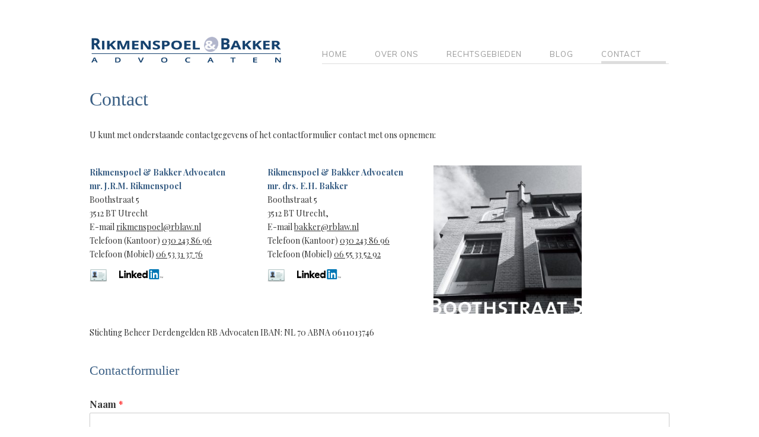

--- FILE ---
content_type: text/html; charset=UTF-8
request_url: https://rbadvocaten.nl/contact
body_size: 11381
content:
<!DOCTYPE html>
<!--[if lt IE 7 ]>	<html lang="en" class="ie6 ie">	<![endif]-->
<!--[if IE 7 ]>	<html lang="en" class="ie7 ie">	<![endif]-->
<!--[if IE 8 ]>	<html lang="en" class="ie8 ie">	<![endif]-->
<!--[if IE 9 ]>	<html lang="en" class="ie9 ie">	<![endif]-->
<!--[if (gt IE 9)|!(IE)]><!--> <html xmlns="http://www.w3.org/1999/xhtml" lang="nl-NL"> <!--<![endif]-->
	<head>

	<!-- General meta information -->
	<title>Contact - Rikmenspoel &amp; Bakker Advocaten Utrecht</title>
	<meta http-equiv="Content-Type" content="text/html; charset=UTF-8" />
	<meta http-equiv="X-UA-Compatible" content="IE=edge,chrome=1" />
	<meta name="viewport" content="width=device-width, initial-scale=1.0" />
	<!-- // General meta information -->


	<!-- Load stylesheets -->	
	<link type="text/css" rel="stylesheet" href="https://rbadvocaten.nl/wp-content/themes/mono/css/screen.css" media="screen" />	
		<link rel="stylesheet" type="text/css" media="all" href="https://rbadvocaten.nl/wp-content/themes/rb/style.css" />
	<!-- // Load stylesheets -->

	<meta name='robots' content='index, follow, max-image-preview:large, max-snippet:-1, max-video-preview:-1' />
	<style>img:is([sizes="auto" i], [sizes^="auto," i]) { contain-intrinsic-size: 3000px 1500px }</style>
	
	<!-- This site is optimized with the Yoast SEO plugin v26.0 - https://yoast.com/wordpress/plugins/seo/ -->
	<link rel="canonical" href="http://rbadvocaten.nl/contact" />
	<meta property="og:locale" content="nl_NL" />
	<meta property="og:type" content="article" />
	<meta property="og:title" content="Contact - Rikmenspoel &amp; Bakker Advocaten Utrecht" />
	<meta property="og:description" content="U kunt met onderstaande contactgegevens of het contactformulier contact met ons opnemen: Rikmenspoel &amp; Bakker Advocaten mr. J.R.M. Rikmenspoel Boothstraat 5 3512 BT Utrecht E-mail rikmenspoel@rblaw.nl Telefoon (Kantoor) 030 243 86 96 Telefoon (Mobiel) 06 53 31 37 76 vcard LinkedIn Rikmenspoel &amp; Bakker Advocaten mr. drs. E.H. Bakker Boothstraat 5 3512 BT Utrecht, E-mail... Lees meer" />
	<meta property="og:url" content="http://rbadvocaten.nl/contact" />
	<meta property="og:site_name" content="Rikmenspoel &amp; Bakker Advocaten Utrecht" />
	<meta property="article:modified_time" content="2018-05-26T18:48:58+00:00" />
	<meta property="og:image" content="http://rbadvocaten.nl/wp-content/uploads/2018/01/boothstraat-5-300x300.jpg" />
	<meta name="twitter:card" content="summary_large_image" />
	<script type="application/ld+json" class="yoast-schema-graph">{"@context":"https://schema.org","@graph":[{"@type":"WebPage","@id":"http://rbadvocaten.nl/contact","url":"http://rbadvocaten.nl/contact","name":"Contact - Rikmenspoel &amp; Bakker Advocaten Utrecht","isPartOf":{"@id":"http://rbadvocaten.nl/#website"},"primaryImageOfPage":{"@id":"http://rbadvocaten.nl/contact#primaryimage"},"image":{"@id":"http://rbadvocaten.nl/contact#primaryimage"},"thumbnailUrl":"http://rbadvocaten.nl/wp-content/uploads/2018/01/boothstraat-5-300x300.jpg","datePublished":"2017-12-19T16:42:04+00:00","dateModified":"2018-05-26T18:48:58+00:00","breadcrumb":{"@id":"http://rbadvocaten.nl/contact#breadcrumb"},"inLanguage":"nl-NL","potentialAction":[{"@type":"ReadAction","target":["http://rbadvocaten.nl/contact"]}]},{"@type":"ImageObject","inLanguage":"nl-NL","@id":"http://rbadvocaten.nl/contact#primaryimage","url":"https://rbadvocaten.nl/wp-content/uploads/2018/01/boothstraat-5.jpg","contentUrl":"https://rbadvocaten.nl/wp-content/uploads/2018/01/boothstraat-5.jpg","width":1000,"height":1002},{"@type":"BreadcrumbList","@id":"http://rbadvocaten.nl/contact#breadcrumb","itemListElement":[{"@type":"ListItem","position":1,"name":"Home","item":"http://rbadvocaten.nl/"},{"@type":"ListItem","position":2,"name":"Contact"}]},{"@type":"WebSite","@id":"http://rbadvocaten.nl/#website","url":"http://rbadvocaten.nl/","name":"Rikmenspoel &amp; Bakker Advocaten Utrecht","description":"Advocatenkantoor Utrecht","potentialAction":[{"@type":"SearchAction","target":{"@type":"EntryPoint","urlTemplate":"http://rbadvocaten.nl/?s={search_term_string}"},"query-input":{"@type":"PropertyValueSpecification","valueRequired":true,"valueName":"search_term_string"}}],"inLanguage":"nl-NL"}]}</script>
	<!-- / Yoast SEO plugin. -->


<link rel='dns-prefetch' href='//stats.wp.com' />
<link rel="alternate" type="application/rss+xml" title="Rikmenspoel &amp;  Bakker Advocaten Utrecht &raquo; feed" href="https://rbadvocaten.nl/feed" />
<link rel="alternate" type="application/rss+xml" title="Rikmenspoel &amp;  Bakker Advocaten Utrecht &raquo; reacties feed" href="https://rbadvocaten.nl/comments/feed" />
		<!-- This site uses the Google Analytics by ExactMetrics plugin v8.7.4 - Using Analytics tracking - https://www.exactmetrics.com/ -->
		<!-- Opmerking: ExactMetrics is momenteel niet geconfigureerd op deze site. De site eigenaar moet authenticeren met Google Analytics in de ExactMetrics instellingen scherm. -->
					<!-- No tracking code set -->
				<!-- / Google Analytics by ExactMetrics -->
		<script type="text/javascript">
/* <![CDATA[ */
window._wpemojiSettings = {"baseUrl":"https:\/\/s.w.org\/images\/core\/emoji\/16.0.1\/72x72\/","ext":".png","svgUrl":"https:\/\/s.w.org\/images\/core\/emoji\/16.0.1\/svg\/","svgExt":".svg","source":{"concatemoji":"https:\/\/rbadvocaten.nl\/wp-includes\/js\/wp-emoji-release.min.js?ver=e6efa4162e756aea10da01c0c61a4b46"}};
/*! This file is auto-generated */
!function(s,n){var o,i,e;function c(e){try{var t={supportTests:e,timestamp:(new Date).valueOf()};sessionStorage.setItem(o,JSON.stringify(t))}catch(e){}}function p(e,t,n){e.clearRect(0,0,e.canvas.width,e.canvas.height),e.fillText(t,0,0);var t=new Uint32Array(e.getImageData(0,0,e.canvas.width,e.canvas.height).data),a=(e.clearRect(0,0,e.canvas.width,e.canvas.height),e.fillText(n,0,0),new Uint32Array(e.getImageData(0,0,e.canvas.width,e.canvas.height).data));return t.every(function(e,t){return e===a[t]})}function u(e,t){e.clearRect(0,0,e.canvas.width,e.canvas.height),e.fillText(t,0,0);for(var n=e.getImageData(16,16,1,1),a=0;a<n.data.length;a++)if(0!==n.data[a])return!1;return!0}function f(e,t,n,a){switch(t){case"flag":return n(e,"\ud83c\udff3\ufe0f\u200d\u26a7\ufe0f","\ud83c\udff3\ufe0f\u200b\u26a7\ufe0f")?!1:!n(e,"\ud83c\udde8\ud83c\uddf6","\ud83c\udde8\u200b\ud83c\uddf6")&&!n(e,"\ud83c\udff4\udb40\udc67\udb40\udc62\udb40\udc65\udb40\udc6e\udb40\udc67\udb40\udc7f","\ud83c\udff4\u200b\udb40\udc67\u200b\udb40\udc62\u200b\udb40\udc65\u200b\udb40\udc6e\u200b\udb40\udc67\u200b\udb40\udc7f");case"emoji":return!a(e,"\ud83e\udedf")}return!1}function g(e,t,n,a){var r="undefined"!=typeof WorkerGlobalScope&&self instanceof WorkerGlobalScope?new OffscreenCanvas(300,150):s.createElement("canvas"),o=r.getContext("2d",{willReadFrequently:!0}),i=(o.textBaseline="top",o.font="600 32px Arial",{});return e.forEach(function(e){i[e]=t(o,e,n,a)}),i}function t(e){var t=s.createElement("script");t.src=e,t.defer=!0,s.head.appendChild(t)}"undefined"!=typeof Promise&&(o="wpEmojiSettingsSupports",i=["flag","emoji"],n.supports={everything:!0,everythingExceptFlag:!0},e=new Promise(function(e){s.addEventListener("DOMContentLoaded",e,{once:!0})}),new Promise(function(t){var n=function(){try{var e=JSON.parse(sessionStorage.getItem(o));if("object"==typeof e&&"number"==typeof e.timestamp&&(new Date).valueOf()<e.timestamp+604800&&"object"==typeof e.supportTests)return e.supportTests}catch(e){}return null}();if(!n){if("undefined"!=typeof Worker&&"undefined"!=typeof OffscreenCanvas&&"undefined"!=typeof URL&&URL.createObjectURL&&"undefined"!=typeof Blob)try{var e="postMessage("+g.toString()+"("+[JSON.stringify(i),f.toString(),p.toString(),u.toString()].join(",")+"));",a=new Blob([e],{type:"text/javascript"}),r=new Worker(URL.createObjectURL(a),{name:"wpTestEmojiSupports"});return void(r.onmessage=function(e){c(n=e.data),r.terminate(),t(n)})}catch(e){}c(n=g(i,f,p,u))}t(n)}).then(function(e){for(var t in e)n.supports[t]=e[t],n.supports.everything=n.supports.everything&&n.supports[t],"flag"!==t&&(n.supports.everythingExceptFlag=n.supports.everythingExceptFlag&&n.supports[t]);n.supports.everythingExceptFlag=n.supports.everythingExceptFlag&&!n.supports.flag,n.DOMReady=!1,n.readyCallback=function(){n.DOMReady=!0}}).then(function(){return e}).then(function(){var e;n.supports.everything||(n.readyCallback(),(e=n.source||{}).concatemoji?t(e.concatemoji):e.wpemoji&&e.twemoji&&(t(e.twemoji),t(e.wpemoji)))}))}((window,document),window._wpemojiSettings);
/* ]]> */
</script>
<style id='wp-emoji-styles-inline-css' type='text/css'>

	img.wp-smiley, img.emoji {
		display: inline !important;
		border: none !important;
		box-shadow: none !important;
		height: 1em !important;
		width: 1em !important;
		margin: 0 0.07em !important;
		vertical-align: -0.1em !important;
		background: none !important;
		padding: 0 !important;
	}
</style>
<link rel='stylesheet' id='wp-block-library-css' href='https://rbadvocaten.nl/wp-includes/css/dist/block-library/style.min.css?ver=e6efa4162e756aea10da01c0c61a4b46' type='text/css' media='all' />
<style id='classic-theme-styles-inline-css' type='text/css'>
/*! This file is auto-generated */
.wp-block-button__link{color:#fff;background-color:#32373c;border-radius:9999px;box-shadow:none;text-decoration:none;padding:calc(.667em + 2px) calc(1.333em + 2px);font-size:1.125em}.wp-block-file__button{background:#32373c;color:#fff;text-decoration:none}
</style>
<link rel='stylesheet' id='mediaelement-css' href='https://rbadvocaten.nl/wp-includes/js/mediaelement/mediaelementplayer-legacy.min.css?ver=4.2.17' type='text/css' media='all' />
<link rel='stylesheet' id='wp-mediaelement-css' href='https://rbadvocaten.nl/wp-includes/js/mediaelement/wp-mediaelement.min.css?ver=e6efa4162e756aea10da01c0c61a4b46' type='text/css' media='all' />
<style id='jetpack-sharing-buttons-style-inline-css' type='text/css'>
.jetpack-sharing-buttons__services-list{display:flex;flex-direction:row;flex-wrap:wrap;gap:0;list-style-type:none;margin:5px;padding:0}.jetpack-sharing-buttons__services-list.has-small-icon-size{font-size:12px}.jetpack-sharing-buttons__services-list.has-normal-icon-size{font-size:16px}.jetpack-sharing-buttons__services-list.has-large-icon-size{font-size:24px}.jetpack-sharing-buttons__services-list.has-huge-icon-size{font-size:36px}@media print{.jetpack-sharing-buttons__services-list{display:none!important}}.editor-styles-wrapper .wp-block-jetpack-sharing-buttons{gap:0;padding-inline-start:0}ul.jetpack-sharing-buttons__services-list.has-background{padding:1.25em 2.375em}
</style>
<link rel='stylesheet' id='mpp_gutenberg-css' href='https://rbadvocaten.nl/wp-content/plugins/metronet-profile-picture/dist/blocks.style.build.css?ver=2.6.3' type='text/css' media='all' />
<style id='global-styles-inline-css' type='text/css'>
:root{--wp--preset--aspect-ratio--square: 1;--wp--preset--aspect-ratio--4-3: 4/3;--wp--preset--aspect-ratio--3-4: 3/4;--wp--preset--aspect-ratio--3-2: 3/2;--wp--preset--aspect-ratio--2-3: 2/3;--wp--preset--aspect-ratio--16-9: 16/9;--wp--preset--aspect-ratio--9-16: 9/16;--wp--preset--color--black: #000000;--wp--preset--color--cyan-bluish-gray: #abb8c3;--wp--preset--color--white: #ffffff;--wp--preset--color--pale-pink: #f78da7;--wp--preset--color--vivid-red: #cf2e2e;--wp--preset--color--luminous-vivid-orange: #ff6900;--wp--preset--color--luminous-vivid-amber: #fcb900;--wp--preset--color--light-green-cyan: #7bdcb5;--wp--preset--color--vivid-green-cyan: #00d084;--wp--preset--color--pale-cyan-blue: #8ed1fc;--wp--preset--color--vivid-cyan-blue: #0693e3;--wp--preset--color--vivid-purple: #9b51e0;--wp--preset--gradient--vivid-cyan-blue-to-vivid-purple: linear-gradient(135deg,rgba(6,147,227,1) 0%,rgb(155,81,224) 100%);--wp--preset--gradient--light-green-cyan-to-vivid-green-cyan: linear-gradient(135deg,rgb(122,220,180) 0%,rgb(0,208,130) 100%);--wp--preset--gradient--luminous-vivid-amber-to-luminous-vivid-orange: linear-gradient(135deg,rgba(252,185,0,1) 0%,rgba(255,105,0,1) 100%);--wp--preset--gradient--luminous-vivid-orange-to-vivid-red: linear-gradient(135deg,rgba(255,105,0,1) 0%,rgb(207,46,46) 100%);--wp--preset--gradient--very-light-gray-to-cyan-bluish-gray: linear-gradient(135deg,rgb(238,238,238) 0%,rgb(169,184,195) 100%);--wp--preset--gradient--cool-to-warm-spectrum: linear-gradient(135deg,rgb(74,234,220) 0%,rgb(151,120,209) 20%,rgb(207,42,186) 40%,rgb(238,44,130) 60%,rgb(251,105,98) 80%,rgb(254,248,76) 100%);--wp--preset--gradient--blush-light-purple: linear-gradient(135deg,rgb(255,206,236) 0%,rgb(152,150,240) 100%);--wp--preset--gradient--blush-bordeaux: linear-gradient(135deg,rgb(254,205,165) 0%,rgb(254,45,45) 50%,rgb(107,0,62) 100%);--wp--preset--gradient--luminous-dusk: linear-gradient(135deg,rgb(255,203,112) 0%,rgb(199,81,192) 50%,rgb(65,88,208) 100%);--wp--preset--gradient--pale-ocean: linear-gradient(135deg,rgb(255,245,203) 0%,rgb(182,227,212) 50%,rgb(51,167,181) 100%);--wp--preset--gradient--electric-grass: linear-gradient(135deg,rgb(202,248,128) 0%,rgb(113,206,126) 100%);--wp--preset--gradient--midnight: linear-gradient(135deg,rgb(2,3,129) 0%,rgb(40,116,252) 100%);--wp--preset--font-size--small: 13px;--wp--preset--font-size--medium: 20px;--wp--preset--font-size--large: 36px;--wp--preset--font-size--x-large: 42px;--wp--preset--spacing--20: 0.44rem;--wp--preset--spacing--30: 0.67rem;--wp--preset--spacing--40: 1rem;--wp--preset--spacing--50: 1.5rem;--wp--preset--spacing--60: 2.25rem;--wp--preset--spacing--70: 3.38rem;--wp--preset--spacing--80: 5.06rem;--wp--preset--shadow--natural: 6px 6px 9px rgba(0, 0, 0, 0.2);--wp--preset--shadow--deep: 12px 12px 50px rgba(0, 0, 0, 0.4);--wp--preset--shadow--sharp: 6px 6px 0px rgba(0, 0, 0, 0.2);--wp--preset--shadow--outlined: 6px 6px 0px -3px rgba(255, 255, 255, 1), 6px 6px rgba(0, 0, 0, 1);--wp--preset--shadow--crisp: 6px 6px 0px rgba(0, 0, 0, 1);}:where(.is-layout-flex){gap: 0.5em;}:where(.is-layout-grid){gap: 0.5em;}body .is-layout-flex{display: flex;}.is-layout-flex{flex-wrap: wrap;align-items: center;}.is-layout-flex > :is(*, div){margin: 0;}body .is-layout-grid{display: grid;}.is-layout-grid > :is(*, div){margin: 0;}:where(.wp-block-columns.is-layout-flex){gap: 2em;}:where(.wp-block-columns.is-layout-grid){gap: 2em;}:where(.wp-block-post-template.is-layout-flex){gap: 1.25em;}:where(.wp-block-post-template.is-layout-grid){gap: 1.25em;}.has-black-color{color: var(--wp--preset--color--black) !important;}.has-cyan-bluish-gray-color{color: var(--wp--preset--color--cyan-bluish-gray) !important;}.has-white-color{color: var(--wp--preset--color--white) !important;}.has-pale-pink-color{color: var(--wp--preset--color--pale-pink) !important;}.has-vivid-red-color{color: var(--wp--preset--color--vivid-red) !important;}.has-luminous-vivid-orange-color{color: var(--wp--preset--color--luminous-vivid-orange) !important;}.has-luminous-vivid-amber-color{color: var(--wp--preset--color--luminous-vivid-amber) !important;}.has-light-green-cyan-color{color: var(--wp--preset--color--light-green-cyan) !important;}.has-vivid-green-cyan-color{color: var(--wp--preset--color--vivid-green-cyan) !important;}.has-pale-cyan-blue-color{color: var(--wp--preset--color--pale-cyan-blue) !important;}.has-vivid-cyan-blue-color{color: var(--wp--preset--color--vivid-cyan-blue) !important;}.has-vivid-purple-color{color: var(--wp--preset--color--vivid-purple) !important;}.has-black-background-color{background-color: var(--wp--preset--color--black) !important;}.has-cyan-bluish-gray-background-color{background-color: var(--wp--preset--color--cyan-bluish-gray) !important;}.has-white-background-color{background-color: var(--wp--preset--color--white) !important;}.has-pale-pink-background-color{background-color: var(--wp--preset--color--pale-pink) !important;}.has-vivid-red-background-color{background-color: var(--wp--preset--color--vivid-red) !important;}.has-luminous-vivid-orange-background-color{background-color: var(--wp--preset--color--luminous-vivid-orange) !important;}.has-luminous-vivid-amber-background-color{background-color: var(--wp--preset--color--luminous-vivid-amber) !important;}.has-light-green-cyan-background-color{background-color: var(--wp--preset--color--light-green-cyan) !important;}.has-vivid-green-cyan-background-color{background-color: var(--wp--preset--color--vivid-green-cyan) !important;}.has-pale-cyan-blue-background-color{background-color: var(--wp--preset--color--pale-cyan-blue) !important;}.has-vivid-cyan-blue-background-color{background-color: var(--wp--preset--color--vivid-cyan-blue) !important;}.has-vivid-purple-background-color{background-color: var(--wp--preset--color--vivid-purple) !important;}.has-black-border-color{border-color: var(--wp--preset--color--black) !important;}.has-cyan-bluish-gray-border-color{border-color: var(--wp--preset--color--cyan-bluish-gray) !important;}.has-white-border-color{border-color: var(--wp--preset--color--white) !important;}.has-pale-pink-border-color{border-color: var(--wp--preset--color--pale-pink) !important;}.has-vivid-red-border-color{border-color: var(--wp--preset--color--vivid-red) !important;}.has-luminous-vivid-orange-border-color{border-color: var(--wp--preset--color--luminous-vivid-orange) !important;}.has-luminous-vivid-amber-border-color{border-color: var(--wp--preset--color--luminous-vivid-amber) !important;}.has-light-green-cyan-border-color{border-color: var(--wp--preset--color--light-green-cyan) !important;}.has-vivid-green-cyan-border-color{border-color: var(--wp--preset--color--vivid-green-cyan) !important;}.has-pale-cyan-blue-border-color{border-color: var(--wp--preset--color--pale-cyan-blue) !important;}.has-vivid-cyan-blue-border-color{border-color: var(--wp--preset--color--vivid-cyan-blue) !important;}.has-vivid-purple-border-color{border-color: var(--wp--preset--color--vivid-purple) !important;}.has-vivid-cyan-blue-to-vivid-purple-gradient-background{background: var(--wp--preset--gradient--vivid-cyan-blue-to-vivid-purple) !important;}.has-light-green-cyan-to-vivid-green-cyan-gradient-background{background: var(--wp--preset--gradient--light-green-cyan-to-vivid-green-cyan) !important;}.has-luminous-vivid-amber-to-luminous-vivid-orange-gradient-background{background: var(--wp--preset--gradient--luminous-vivid-amber-to-luminous-vivid-orange) !important;}.has-luminous-vivid-orange-to-vivid-red-gradient-background{background: var(--wp--preset--gradient--luminous-vivid-orange-to-vivid-red) !important;}.has-very-light-gray-to-cyan-bluish-gray-gradient-background{background: var(--wp--preset--gradient--very-light-gray-to-cyan-bluish-gray) !important;}.has-cool-to-warm-spectrum-gradient-background{background: var(--wp--preset--gradient--cool-to-warm-spectrum) !important;}.has-blush-light-purple-gradient-background{background: var(--wp--preset--gradient--blush-light-purple) !important;}.has-blush-bordeaux-gradient-background{background: var(--wp--preset--gradient--blush-bordeaux) !important;}.has-luminous-dusk-gradient-background{background: var(--wp--preset--gradient--luminous-dusk) !important;}.has-pale-ocean-gradient-background{background: var(--wp--preset--gradient--pale-ocean) !important;}.has-electric-grass-gradient-background{background: var(--wp--preset--gradient--electric-grass) !important;}.has-midnight-gradient-background{background: var(--wp--preset--gradient--midnight) !important;}.has-small-font-size{font-size: var(--wp--preset--font-size--small) !important;}.has-medium-font-size{font-size: var(--wp--preset--font-size--medium) !important;}.has-large-font-size{font-size: var(--wp--preset--font-size--large) !important;}.has-x-large-font-size{font-size: var(--wp--preset--font-size--x-large) !important;}
:where(.wp-block-post-template.is-layout-flex){gap: 1.25em;}:where(.wp-block-post-template.is-layout-grid){gap: 1.25em;}
:where(.wp-block-columns.is-layout-flex){gap: 2em;}:where(.wp-block-columns.is-layout-grid){gap: 2em;}
:root :where(.wp-block-pullquote){font-size: 1.5em;line-height: 1.6;}
</style>
<link rel='stylesheet' id='mono-style-css' href='https://rbadvocaten.nl/wp-content/themes/mono/style.css?ver=e6efa4162e756aea10da01c0c61a4b46' type='text/css' media='all' />
<link rel='stylesheet' id='rb-style-css' href='https://rbadvocaten.nl/wp-content/themes/rb/style.css?ver=e6efa4162e756aea10da01c0c61a4b46' type='text/css' media='all' />
<script type="text/javascript" src="https://rbadvocaten.nl/wp-content/plugins/enable-jquery-migrate-helper/js/jquery/jquery-1.12.4-wp.js?ver=1.12.4-wp" id="jquery-core-js"></script>
<script type="text/javascript" src="https://rbadvocaten.nl/wp-content/plugins/enable-jquery-migrate-helper/js/jquery-migrate/jquery-migrate-1.4.1-wp.js?ver=1.4.1-wp" id="jquery-migrate-js"></script>
<script type="text/javascript" src="https://rbadvocaten.nl/wp-content/themes/mono/js/libs/slides.min.jquery.js?ver=e6efa4162e756aea10da01c0c61a4b46" id="slides-js"></script>
<script type="text/javascript" src="https://rbadvocaten.nl/wp-content/themes/mono/js/libs/superfish-combined.js?ver=e6efa4162e756aea10da01c0c61a4b46" id="superfish-js"></script>
<script type="text/javascript" src="https://rbadvocaten.nl/wp-content/themes/mono/js/script.js?ver=e6efa4162e756aea10da01c0c61a4b46" id="cudazi_general-js"></script>
<link rel="https://api.w.org/" href="https://rbadvocaten.nl/wp-json/" /><link rel="alternate" title="JSON" type="application/json" href="https://rbadvocaten.nl/wp-json/wp/v2/pages/37" /><link rel="EditURI" type="application/rsd+xml" title="RSD" href="https://rbadvocaten.nl/xmlrpc.php?rsd" />

<link rel='shortlink' href='https://rbadvocaten.nl/?p=37' />
<link rel="alternate" title="oEmbed (JSON)" type="application/json+oembed" href="https://rbadvocaten.nl/wp-json/oembed/1.0/embed?url=https%3A%2F%2Frbadvocaten.nl%2Fcontact" />
<link rel="alternate" title="oEmbed (XML)" type="text/xml+oembed" href="https://rbadvocaten.nl/wp-json/oembed/1.0/embed?url=https%3A%2F%2Frbadvocaten.nl%2Fcontact&#038;format=xml" />
	<style>img#wpstats{display:none}</style>
		<style type="text/css" id="custom-background-css">
body.custom-background { background-image: url("https://rbadvocaten.nl/wp-content/uploads/2017/12/rb_bg.png"); background-position: left top; background-size: auto; background-repeat: repeat; background-attachment: scroll; }
</style>
	
<!-- BEGIN Analytics Insights v6.3.11 - https://wordpress.org/plugins/analytics-insights/ -->
<script async src="https://www.googletagmanager.com/gtag/js?id=G-LFGQ0DVW1S"></script>
<script>
  window.dataLayer = window.dataLayer || [];
  function gtag(){dataLayer.push(arguments);}
  gtag('js', new Date());
  gtag('config', 'G-LFGQ0DVW1S', {
	'anonymize_ip': true
  });
  if (window.performance) {
    var timeSincePageLoad = Math.round(performance.now());
    gtag('event', 'timing_complete', {
      'name': 'load',
      'value': timeSincePageLoad,
      'event_category': 'JS Dependencies'
    });
  }
</script>
<!-- END Analytics Insights -->
	
	<!--[if lt IE 9]><script src="http://ie7-js.googlecode.com/svn/version/2.1(beta4)/IE9.js"></script><![endif]-->
	
	<!-- site icons -->
	<link type="text/css" rel="shortcut icon" href="https://rbadvocaten.nl/wp-content/themes/mono/favicon.gif" />
	<link type="text/css" rel="apple-touch-icon" href="https://rbadvocaten.nl/wp-content/themes/mono/apple-touch-icon.png" />
	<!-- // site icons -->
	<link href="https://fonts.googleapis.com/css?family=Playfair+Display:400,700" rel="stylesheet">
	<link href="https://fonts.googleapis.com/css?family=Muli" rel="stylesheet">	
	
</head>

<body class="wp-singular page-template page-template-page-fullwidth page-template-page-fullwidth-php page page-id-37 custom-background wp-theme-mono wp-child-theme-rb">
	<div id="outer">			
		<div id="header" class="clearfix">				
			<div class="container_12">
        <h1 id="logo" class="rb-logo">
          <a href="/">
		  	<img src="https://rbadvocaten.nl/wp-content/themes/rb/img/rikmenspoel-bakker-logo.png">
		  	Rikmenspoel &amp;  Bakker Advocaten Utrecht		  </a>
        </h1>
				
				<div class="menu_container rb-nav">
          <label class="menu-toggle" for="menu-toggle-input"></label><input id="menu-toggle-input" type="checkbox">
					<div class="menu-main-menu-container"><ul id="menu-main-menu" class="sf-menu clearfix"><li id="menu-item-52" class="menu-item menu-item-type-post_type menu-item-object-page menu-item-home menu-item-52"><a href="https://rbadvocaten.nl/">Home</a></li>
<li id="menu-item-113" class="menu-item menu-item-type-post_type menu-item-object-page menu-item-has-children menu-item-113"><a href="https://rbadvocaten.nl/organisatie">Over ons</a>
<ul class="sub-menu">
	<li id="menu-item-57" class="menu-item menu-item-type-post_type menu-item-object-page menu-item-57"><a href="https://rbadvocaten.nl/rikmenspoel">Rikmenspoel</a></li>
	<li id="menu-item-53" class="menu-item menu-item-type-post_type menu-item-object-page menu-item-53"><a href="https://rbadvocaten.nl/bakker">Bakker</a></li>
	<li id="menu-item-55" class="menu-item menu-item-type-post_type menu-item-object-page menu-item-55"><a href="https://rbadvocaten.nl/organisatie">Organisatie</a></li>
	<li id="menu-item-84" class="menu-item menu-item-type-post_type menu-item-object-page menu-item-84"><a href="https://rbadvocaten.nl/algemene-voorwaarden">Algemene voorwaarden</a></li>
</ul>
</li>
<li id="menu-item-56" class="menu-item menu-item-type-post_type menu-item-object-page menu-item-56"><a href="https://rbadvocaten.nl/rechtsgebieden">Rechtsgebieden</a></li>
<li id="menu-item-63" class="menu-item menu-item-type-post_type menu-item-object-page menu-item-63"><a href="https://rbadvocaten.nl/blog">Blog</a></li>
<li id="menu-item-54" class="menu-item menu-item-type-post_type menu-item-object-page current-menu-item page_item page-item-37 current_page_item menu-item-54"><a href="https://rbadvocaten.nl/contact" aria-current="page">Contact</a></li>
</ul></div>										
				</div><!--//grid_x-->					
				
			</div><!--//container_12-->			
		</div><!--//header-->
		
		<!-- *** -->
		
		<div id="main" class="clearfix">
			<div class="container_12">
										
    <div class="grid_12" id="primary">

	    
    				<div id="post-37" class="post-37 page type-page status-publish hentry">
		
		<h2><span id="webp-title-37-6970fc8d5ad70" data-webp-id="37" data-webp-type="title">Contact</span></h2>		
		<div class="entry-content clearfix">
			U kunt met onderstaande contactgegevens of het contactformulier contact met ons opnemen:
<div class="vcards">
<div class="vcard">
<div class="vcard-concact-info">
<div class="org">Rikmenspoel &amp; Bakker Advocaten</div>
<span class="fn">mr. J.R.M. Rikmenspoel</span>
<div class="adr">
<div class="street-address">Boothstraat 5</div>
<span class="postal-code">3512 BT</span>
<span class="locality">Utrecht</span>

</div>
E-mail <a class="email" href="mailto:rikmenspoel@rblaw.nl">rikmenspoel@rblaw.nl</a>
<div class="tel">Telefoon (<span class="type">Kantoor</span>) <a class="value" href="tel:0031302438696">030 243 86 96</a></div>
<div class="tel">Telefoon (<span class="type">Mobiel</span>) <a class="value" href="tel:0031653313776">06 53 31 37 76 </a></div>
<a class="vcard-download" href="http://rbadvocaten.nl/wp-content/uploads/vcards/vcard-rikmenspoel.vcf">vcard</a>
<a class="vcard-linkedin" href="https://nl.linkedin.com/in/joost-rikmenspoel-475a915" target="_blank" rel="noopener">LinkedIn</a>

</div>
</div>
<div class="vcard">
<div class="vcard-concact-info">
<div class="org">Rikmenspoel &amp; Bakker Advocaten</div>
<span class="fn">mr. drs. E.H. Bakker</span>
<div class="adr">
<div class="street-address">Boothstraat 5</div>
<span class="postal-code">3512 BT</span>
<span class="locality">Utrecht</span>,

</div>
E-mail <a class="email" href="mailto:bakker@rblaw.nl">bakker@rblaw.nl</a>
<div class="tel">Telefoon (<span class="type">Kantoor</span>) <a class="value" href="tel:0031302438696">030 243 86 96</a></div>
<div class="tel">Telefoon (<span class="type">Mobiel</span>) <a class="value" href="tel:0031655335292">06 55 33 52 92</a></div>
</div>
<a class="vcard-download" href="http://rbadvocaten.nl/wp-content/uploads/vcards/vcard-bakker.vcf">vcard</a>
<a class="vcard-linkedin" href="https://nl.linkedin.com/in/bert-bakker-1b494717" target="_blank" rel="noopener">LinkedIn</a>

</div>
<img class="rb-contact-image-office alignnone size-medium wp-image-137" src="http://rbadvocaten.nl/wp-content/uploads/2018/01/boothstraat-5-300x300.jpg" alt="" width="300" height="300" />

</div>
<div class="contact-bank">Stichting Beheer Derdengelden RB Advocaten IBAN: NL 70 ABNA 0611013746</div>
<h3 class="contact-form">Contactformulier</h3>								</div><!-- //entry-content -->
	</div><!-- //post -->
	<div id="comments">


	<p class="hidden">Comments are closed.</p>



</div><!-- //comments -->	

    <div class="wpforms-container wpforms-container-full" id="wpforms-122"><form id="wpforms-form-122" class="wpforms-validate wpforms-form" data-formid="122" method="post" enctype="multipart/form-data" action="/contact" data-token="38f6b4a83a3ae0de6592cfed438ffde9" data-token-time="1769012365"><noscript class="wpforms-error-noscript">Schakel JavaScript in je browser in om dit formulier in te vullen.</noscript><div class="wpforms-field-container"><div id="wpforms-122-field_0-container" class="wpforms-field wpforms-field-name" data-field-id="0"><label class="wpforms-field-label" for="wpforms-122-field_0">Naam <span class="wpforms-required-label">*</span></label><input type="text" id="wpforms-122-field_0" class="wpforms-field-large wpforms-field-required" name="wpforms[fields][0]" required></div><div id="wpforms-122-field_1-container" class="wpforms-field wpforms-field-email wpforms-one-half wpforms-first" data-field-id="1"><label class="wpforms-field-label" for="wpforms-122-field_1">E-mailadres <span class="wpforms-required-label">*</span></label><input type="email" id="wpforms-122-field_1" class="wpforms-field-large wpforms-field-required" name="wpforms[fields][1]" spellcheck="false" required></div><div id="wpforms-122-field_3-container" class="wpforms-field wpforms-field-phone wpforms-one-half" data-field-id="3"><label class="wpforms-field-label" for="wpforms-122-field_3">Telefoonnummer</label><input type="tel" id="wpforms-122-field_3" class="wpforms-field-large" data-rule-int-phone-field="true" name="wpforms[fields][3]" aria-label="Telefoonnummer" ></div><div id="wpforms-122-field_2-container" class="wpforms-field wpforms-field-textarea" data-field-id="2"><label class="wpforms-field-label" for="wpforms-122-field_2">Bericht <span class="wpforms-required-label">*</span></label><textarea id="wpforms-122-field_2" class="wpforms-field-medium wpforms-field-required" name="wpforms[fields][2]" required></textarea></div></div><!-- .wpforms-field-container --><div class="wpforms-field wpforms-field-hp"><label for="wpforms-122-field-hp" class="wpforms-field-label">Website</label><input type="text" name="wpforms[hp]" id="wpforms-122-field-hp" class="wpforms-field-medium"></div><div class="wpforms-recaptcha-container wpforms-is-recaptcha wpforms-is-recaptcha-type-v2" ><div class="g-recaptcha" data-sitekey="6Lc3S5QmAAAAAOJGgJfBYnm7FKwc3c0hyDwOz7QG"></div><input type="text" name="g-recaptcha-hidden" class="wpforms-recaptcha-hidden" style="position:absolute!important;clip:rect(0,0,0,0)!important;height:1px!important;width:1px!important;border:0!important;overflow:hidden!important;padding:0!important;margin:0!important;" data-rule-recaptcha="1"></div><div class="wpforms-submit-container" ><input type="hidden" name="wpforms[id]" value="122"><input type="hidden" name="page_title" value="Contact"><input type="hidden" name="page_url" value="https://rbadvocaten.nl/contact"><input type="hidden" name="url_referer" value=""><input type="hidden" name="page_id" value="37"><input type="hidden" name="wpforms[post_id]" value="37"><button type="submit" name="wpforms[submit]" id="wpforms-submit-122" class="wpforms-submit" data-alt-text="Bezig met verzenden..." data-submit-text="Verzenden" aria-live="assertive" value="wpforms-submit">Verzenden</button></div></form></div>  <!-- .wpforms-container -->    </div><!--//grid_X-->
	
								
								</div><!--//container_12-->					
			</div><!--//main-->			
			
			<div id="footer" class="clearfix">				
				
											
								<div id="footer-top" class="clearfix">
									<div class="container_12">
										<div class="grid_12 footer-top-wrap">
																	
																							
												<div class="grid_4 alpha"><div id="text-2" class="widget widget_text"><h3 class="widgettitle">Rikmenspoel &#038; Bakker Advocaten</h3>			<div class="textwidget"><p>Boothstraat 5, 3512 BT Utrecht<br />
T  31(0)30 243 86 96<br />
Stichting Beheer Derdengelden RB Advocaten<br />
IBAN: NL 70 ABNA 0611013746</p>
</div>
		</div></div>
												<div class="grid_4"><div id="text-3" class="widget widget_text"><h3 class="widgettitle">Rechtsgebieden</h3>			<div class="textwidget"><ul>
<li><a href="/rechtsgebieden/contract-en-verbintenissenrecht">Contract- en verbintenissenrecht</a></li>
<li><a href="/rechtsgebieden/ondernemingsrecht">Ondernemingsrecht</a></li>
<li><a href="https://rbadvocaten.nl/rechtsgebieden/letselschade">Letselschade</a></li>
</ul>
</div>
		</div></div>
												<div class="grid_4 omega">
		<div id="recent-posts-3" class="widget widget_recent_entries">
		<h3 class="widgettitle">Recente blog posts</h3>
		<ul>
											<li>
					<a href="https://rbadvocaten.nl/de-aansprakelijkheidsnorm-voor-de-ok-bestuurder">De aansprakelijkheidsnorm voor de OK-bestuurder</a>
											<span class="post-date">februari 15, 2021</span>
									</li>
											<li>
					<a href="https://rbadvocaten.nl/de-staat-van-onze-rechtsstaat">De staat van onze rechtsstaat</a>
											<span class="post-date">februari 15, 2021</span>
									</li>
											<li>
					<a href="https://rbadvocaten.nl/uitleg-van-overeenkomsten-in-de-rechtstheorie">Uitleg van overeenkomsten in de rechtstheorie</a>
											<span class="post-date">februari 8, 2021</span>
									</li>
					</ul>

		</div></div>						
												
											 
						
																				</div><!--//footer-top-wrap-->
								</div><!--//container_12-->	
							</div><!--//footer-top-->
				
								
				
								
			</div><!--//footer-->

      <div class="copyright">
        &copy; 2026 <a href="/">Rikmenspoel & Bakker advocaten</a> | <a href="/algemene-voorwaarden">Algemene Voorwaarden</a> | <a id="webp-link" href="https://webpuccino.com" target="_blank" title="Webpuccino® - Je website beheren alsof je een kop koffie drinkt"><i class="webp-link-icon"></i> Webpuccino<sup>®</sup></a>
      </div>
						
		</div><!--//outer-->	
		<script type="speculationrules">
{"prefetch":[{"source":"document","where":{"and":[{"href_matches":"\/*"},{"not":{"href_matches":["\/wp-*.php","\/wp-admin\/*","\/wp-content\/uploads\/*","\/wp-content\/*","\/wp-content\/plugins\/*","\/wp-content\/themes\/rb\/*","\/wp-content\/themes\/mono\/*","\/*\\?(.+)"]}},{"not":{"selector_matches":"a[rel~=\"nofollow\"]"}},{"not":{"selector_matches":".no-prefetch, .no-prefetch a"}}]},"eagerness":"conservative"}]}
</script>
<!-- Cudazi Mono by <a href="http://cudazi.com/">Cudazi</a> (http://cudazi.com/) v1.3 --><link rel='stylesheet' id='wpforms-classic-full-css' href='https://rbadvocaten.nl/wp-content/plugins/wpforms/assets/css/frontend/classic/wpforms-full.min.css?ver=1.9.7.3' type='text/css' media='all' />
<script type="text/javascript" src="https://rbadvocaten.nl/wp-includes/js/comment-reply.min.js?ver=e6efa4162e756aea10da01c0c61a4b46" id="comment-reply-js" async="async" data-wp-strategy="async"></script>
<script type="text/javascript" src="https://rbadvocaten.nl/wp-content/plugins/metronet-profile-picture/js/mpp-frontend.js?ver=2.6.3" id="mpp_gutenberg_tabs-js"></script>
<script type="text/javascript" id="jetpack-stats-js-before">
/* <![CDATA[ */
_stq = window._stq || [];
_stq.push([ "view", JSON.parse("{\"v\":\"ext\",\"blog\":\"144417037\",\"post\":\"37\",\"tz\":\"1\",\"srv\":\"rbadvocaten.nl\",\"j\":\"1:15.0.2\"}") ]);
_stq.push([ "clickTrackerInit", "144417037", "37" ]);
/* ]]> */
</script>
<script type="text/javascript" src="https://stats.wp.com/e-202604.js" id="jetpack-stats-js" defer="defer" data-wp-strategy="defer"></script>
<script type="text/javascript" src="https://rbadvocaten.nl/wp-content/plugins/wpforms/assets/pro/js/frontend/fields/phone.min.js?ver=1.9.7.3" id="wpforms-smart-phone-field-core-js"></script>
<script type="text/javascript" src="https://rbadvocaten.nl/wp-content/plugins/wpforms/assets/lib/jquery.validate.min.js?ver=1.21.0" id="wpforms-validation-js"></script>
<script type="text/javascript" src="https://rbadvocaten.nl/wp-content/plugins/wpforms/assets/lib/jquery.inputmask.min.js?ver=5.0.9" id="wpforms-maskedinput-js"></script>
<script type="text/javascript" src="https://rbadvocaten.nl/wp-content/plugins/wpforms/assets/lib/mailcheck.min.js?ver=1.1.2" id="wpforms-mailcheck-js"></script>
<script type="text/javascript" src="https://rbadvocaten.nl/wp-content/plugins/wpforms/assets/lib/punycode.min.js?ver=1.0.0" id="wpforms-punycode-js"></script>
<script type="text/javascript" src="https://rbadvocaten.nl/wp-content/plugins/wpforms/assets/js/share/utils.min.js?ver=1.9.7.3" id="wpforms-generic-utils-js"></script>
<script type="text/javascript" src="https://rbadvocaten.nl/wp-content/plugins/wpforms/assets/js/frontend/wpforms.min.js?ver=1.9.7.3" id="wpforms-js"></script>
<script type="text/javascript" src="https://www.google.com/recaptcha/api.js?onload=wpformsRecaptchaLoad&amp;render=explicit" id="wpforms-recaptcha-js"></script>
<script type="text/javascript" id="wpforms-recaptcha-js-after">
/* <![CDATA[ */
var wpformsDispatchEvent = function (el, ev, custom) {
				var e = document.createEvent(custom ? "CustomEvent" : "HTMLEvents");
				custom ? e.initCustomEvent(ev, true, true, false) : e.initEvent(ev, true, true);
				el.dispatchEvent(e);
			};
		var wpformsRecaptchaCallback = function (el) {
				var hdn = el.parentNode.querySelector(".wpforms-recaptcha-hidden");
				var err = el.parentNode.querySelector("#g-recaptcha-hidden-error");
				hdn.value = "1";
				wpformsDispatchEvent(hdn, "change", false);
				hdn.classList.remove("wpforms-error");
				err && hdn.parentNode.removeChild(err);
			};
		var wpformsRecaptchaLoad = function () {
					Array.prototype.forEach.call(document.querySelectorAll(".g-recaptcha"), function (el) {
						try {
							var recaptchaID = grecaptcha.render(el, {
								callback: function () {
									wpformsRecaptchaCallback(el);
								}
							});
							el.setAttribute("data-recaptcha-id", recaptchaID);
						} catch (error) {}
					});
					wpformsDispatchEvent(document, "wpformsRecaptchaLoaded", true);
				};
			
/* ]]> */
</script>
<script type="text/javascript" src="https://rbadvocaten.nl/wp-content/plugins/wpforms/assets/js/frontend/fields/address.min.js?ver=1.9.7.3" id="wpforms-address-field-js"></script>
<script type='text/javascript'>
/* <![CDATA[ */
var wpforms_settings = {"val_required":"Dit veld is vereist.","val_email":"Geef een geldig e-mailadres op.","val_email_suggestion":"Bedoelde je {suggestion}?","val_email_suggestion_title":"Klik om de suggestie te accepteren.","val_email_restricted":"Dit e-mailadres is niet toegestaan.","val_number":"Vul een geldig getal in.","val_number_positive":"Vul een geldig positief getal in.","val_minimum_price":"Het ingevoerde bedrag is lager dan het vereiste minimum.","val_confirm":"Veldwaarden komen niet overeen.","val_checklimit":"Je hebt het aantal toegestane selecties overschreden: {#}.","val_limit_characters":"{count} of {limit} max tekens.","val_limit_words":"{count} van {limit} max woorden.","val_min":"Voer een waarde in die groter is dan of gelijk aan {0}.","val_max":"Voer een waarde in die kleiner is dan of gelijk aan {0}.","val_recaptcha_fail_msg":"Google reCAPTCHA-verificatie is mislukt. Probeer het later opnieuw.","val_turnstile_fail_msg":"Cloudflare Turnstile verificatie is mislukt. Probeer het later opnieuw.","val_inputmask_incomplete":"Vul het veld in met het vereiste format.","uuid_cookie":"1","locale":"nl","country":"","country_list_label":"Landenlijst","wpforms_plugin_url":"https:\/\/rbadvocaten.nl\/wp-content\/plugins\/wpforms\/","gdpr":"","ajaxurl":"https:\/\/rbadvocaten.nl\/wp-admin\/admin-ajax.php","mailcheck_enabled":"1","mailcheck_domains":[],"mailcheck_toplevel_domains":["dev"],"is_ssl":"1","currency_code":"USD","currency_thousands":",","currency_decimals":"2","currency_decimal":".","currency_symbol":"$","currency_symbol_pos":"left","val_requiredpayment":"Betaling is vereist.","val_creditcard":"Voer een geldig creditcardnummer in.","val_post_max_size":"De totale grootte van de geselecteerde bestanden {totalSize} MB overschrijdt de toegestane grootte {maxSize} MB.","val_time12h":"Vul de tijd in volgens het 12-uurs AM \/ PM format (bijv. 8:45 AM).","val_time24h":"Vul de tijd in een 24-uurs format in. (bijv. 22:45).","val_time_limit":"Vul een tijd in tussen {minTime} en {maxTime}.","val_url":"Vul een geldige URL in.","val_fileextension":"Bestand type is niet toegestaan.","val_filesize":"Bestand overschrijdt maximaal toegestane grootte.","post_max_size":"67108864","error_updating_token":"Fout bij het updaten van token. Probeer het opnieuw of neem contact op met ondersteuning als het probleem aanhoudt.","network_error":"Netwerk fout of server is niet bereikbaar. Controleer je verbinding of probeer het later opnieuw.","token_cache_lifetime":"86400","hn_data":[],"address_field":{"list_countries_without_states":["GB","DE","CH","NL"]},"val_phone":"Vul een geldig telefoonnummer in.","val_password_strength":"Een sterker wachtwoord is nodig. Gebruik hoofd en kleine letters, cijfers en symbolen.","entry_preview_iframe_styles":["https:\/\/rbadvocaten.nl\/wp-includes\/js\/tinymce\/skins\/lightgray\/content.min.css?ver=6.8.3","https:\/\/rbadvocaten.nl\/wp-includes\/css\/dashicons.min.css?ver=6.8.3","https:\/\/rbadvocaten.nl\/wp-includes\/js\/tinymce\/skins\/wordpress\/wp-content.css?ver=6.8.3","https:\/\/rbadvocaten.nl\/wp-content\/plugins\/wpforms\/assets\/pro\/css\/fields\/richtext\/editor-content.min.css"]}
/* ]]> */
</script>
    <script>
      for (var i = 0; i < sessionStorage.length; i++) {
        if (sessionStorage.key(i).slice(0, 4) === 'webp') {
          sessionStorage.removeItem(sessionStorage.key(i));
        }
      }
      sessionStorage.setItem('webp.nonce', 'cadaf70548');
    </script>
    <script id="webp-init" data-webp-token="1502298fc58cfe2c5841c98d3c33317c" src="https://webp.io/v2/app/webp-init.js?v=2.03"></script>
		
	</body>
</html>

--- FILE ---
content_type: text/html; charset=utf-8
request_url: https://www.google.com/recaptcha/api2/anchor?ar=1&k=6Lc3S5QmAAAAAOJGgJfBYnm7FKwc3c0hyDwOz7QG&co=aHR0cHM6Ly9yYmFkdm9jYXRlbi5ubDo0NDM.&hl=en&v=PoyoqOPhxBO7pBk68S4YbpHZ&size=normal&anchor-ms=20000&execute-ms=30000&cb=jaeu02zcoin2
body_size: 49289
content:
<!DOCTYPE HTML><html dir="ltr" lang="en"><head><meta http-equiv="Content-Type" content="text/html; charset=UTF-8">
<meta http-equiv="X-UA-Compatible" content="IE=edge">
<title>reCAPTCHA</title>
<style type="text/css">
/* cyrillic-ext */
@font-face {
  font-family: 'Roboto';
  font-style: normal;
  font-weight: 400;
  font-stretch: 100%;
  src: url(//fonts.gstatic.com/s/roboto/v48/KFO7CnqEu92Fr1ME7kSn66aGLdTylUAMa3GUBHMdazTgWw.woff2) format('woff2');
  unicode-range: U+0460-052F, U+1C80-1C8A, U+20B4, U+2DE0-2DFF, U+A640-A69F, U+FE2E-FE2F;
}
/* cyrillic */
@font-face {
  font-family: 'Roboto';
  font-style: normal;
  font-weight: 400;
  font-stretch: 100%;
  src: url(//fonts.gstatic.com/s/roboto/v48/KFO7CnqEu92Fr1ME7kSn66aGLdTylUAMa3iUBHMdazTgWw.woff2) format('woff2');
  unicode-range: U+0301, U+0400-045F, U+0490-0491, U+04B0-04B1, U+2116;
}
/* greek-ext */
@font-face {
  font-family: 'Roboto';
  font-style: normal;
  font-weight: 400;
  font-stretch: 100%;
  src: url(//fonts.gstatic.com/s/roboto/v48/KFO7CnqEu92Fr1ME7kSn66aGLdTylUAMa3CUBHMdazTgWw.woff2) format('woff2');
  unicode-range: U+1F00-1FFF;
}
/* greek */
@font-face {
  font-family: 'Roboto';
  font-style: normal;
  font-weight: 400;
  font-stretch: 100%;
  src: url(//fonts.gstatic.com/s/roboto/v48/KFO7CnqEu92Fr1ME7kSn66aGLdTylUAMa3-UBHMdazTgWw.woff2) format('woff2');
  unicode-range: U+0370-0377, U+037A-037F, U+0384-038A, U+038C, U+038E-03A1, U+03A3-03FF;
}
/* math */
@font-face {
  font-family: 'Roboto';
  font-style: normal;
  font-weight: 400;
  font-stretch: 100%;
  src: url(//fonts.gstatic.com/s/roboto/v48/KFO7CnqEu92Fr1ME7kSn66aGLdTylUAMawCUBHMdazTgWw.woff2) format('woff2');
  unicode-range: U+0302-0303, U+0305, U+0307-0308, U+0310, U+0312, U+0315, U+031A, U+0326-0327, U+032C, U+032F-0330, U+0332-0333, U+0338, U+033A, U+0346, U+034D, U+0391-03A1, U+03A3-03A9, U+03B1-03C9, U+03D1, U+03D5-03D6, U+03F0-03F1, U+03F4-03F5, U+2016-2017, U+2034-2038, U+203C, U+2040, U+2043, U+2047, U+2050, U+2057, U+205F, U+2070-2071, U+2074-208E, U+2090-209C, U+20D0-20DC, U+20E1, U+20E5-20EF, U+2100-2112, U+2114-2115, U+2117-2121, U+2123-214F, U+2190, U+2192, U+2194-21AE, U+21B0-21E5, U+21F1-21F2, U+21F4-2211, U+2213-2214, U+2216-22FF, U+2308-230B, U+2310, U+2319, U+231C-2321, U+2336-237A, U+237C, U+2395, U+239B-23B7, U+23D0, U+23DC-23E1, U+2474-2475, U+25AF, U+25B3, U+25B7, U+25BD, U+25C1, U+25CA, U+25CC, U+25FB, U+266D-266F, U+27C0-27FF, U+2900-2AFF, U+2B0E-2B11, U+2B30-2B4C, U+2BFE, U+3030, U+FF5B, U+FF5D, U+1D400-1D7FF, U+1EE00-1EEFF;
}
/* symbols */
@font-face {
  font-family: 'Roboto';
  font-style: normal;
  font-weight: 400;
  font-stretch: 100%;
  src: url(//fonts.gstatic.com/s/roboto/v48/KFO7CnqEu92Fr1ME7kSn66aGLdTylUAMaxKUBHMdazTgWw.woff2) format('woff2');
  unicode-range: U+0001-000C, U+000E-001F, U+007F-009F, U+20DD-20E0, U+20E2-20E4, U+2150-218F, U+2190, U+2192, U+2194-2199, U+21AF, U+21E6-21F0, U+21F3, U+2218-2219, U+2299, U+22C4-22C6, U+2300-243F, U+2440-244A, U+2460-24FF, U+25A0-27BF, U+2800-28FF, U+2921-2922, U+2981, U+29BF, U+29EB, U+2B00-2BFF, U+4DC0-4DFF, U+FFF9-FFFB, U+10140-1018E, U+10190-1019C, U+101A0, U+101D0-101FD, U+102E0-102FB, U+10E60-10E7E, U+1D2C0-1D2D3, U+1D2E0-1D37F, U+1F000-1F0FF, U+1F100-1F1AD, U+1F1E6-1F1FF, U+1F30D-1F30F, U+1F315, U+1F31C, U+1F31E, U+1F320-1F32C, U+1F336, U+1F378, U+1F37D, U+1F382, U+1F393-1F39F, U+1F3A7-1F3A8, U+1F3AC-1F3AF, U+1F3C2, U+1F3C4-1F3C6, U+1F3CA-1F3CE, U+1F3D4-1F3E0, U+1F3ED, U+1F3F1-1F3F3, U+1F3F5-1F3F7, U+1F408, U+1F415, U+1F41F, U+1F426, U+1F43F, U+1F441-1F442, U+1F444, U+1F446-1F449, U+1F44C-1F44E, U+1F453, U+1F46A, U+1F47D, U+1F4A3, U+1F4B0, U+1F4B3, U+1F4B9, U+1F4BB, U+1F4BF, U+1F4C8-1F4CB, U+1F4D6, U+1F4DA, U+1F4DF, U+1F4E3-1F4E6, U+1F4EA-1F4ED, U+1F4F7, U+1F4F9-1F4FB, U+1F4FD-1F4FE, U+1F503, U+1F507-1F50B, U+1F50D, U+1F512-1F513, U+1F53E-1F54A, U+1F54F-1F5FA, U+1F610, U+1F650-1F67F, U+1F687, U+1F68D, U+1F691, U+1F694, U+1F698, U+1F6AD, U+1F6B2, U+1F6B9-1F6BA, U+1F6BC, U+1F6C6-1F6CF, U+1F6D3-1F6D7, U+1F6E0-1F6EA, U+1F6F0-1F6F3, U+1F6F7-1F6FC, U+1F700-1F7FF, U+1F800-1F80B, U+1F810-1F847, U+1F850-1F859, U+1F860-1F887, U+1F890-1F8AD, U+1F8B0-1F8BB, U+1F8C0-1F8C1, U+1F900-1F90B, U+1F93B, U+1F946, U+1F984, U+1F996, U+1F9E9, U+1FA00-1FA6F, U+1FA70-1FA7C, U+1FA80-1FA89, U+1FA8F-1FAC6, U+1FACE-1FADC, U+1FADF-1FAE9, U+1FAF0-1FAF8, U+1FB00-1FBFF;
}
/* vietnamese */
@font-face {
  font-family: 'Roboto';
  font-style: normal;
  font-weight: 400;
  font-stretch: 100%;
  src: url(//fonts.gstatic.com/s/roboto/v48/KFO7CnqEu92Fr1ME7kSn66aGLdTylUAMa3OUBHMdazTgWw.woff2) format('woff2');
  unicode-range: U+0102-0103, U+0110-0111, U+0128-0129, U+0168-0169, U+01A0-01A1, U+01AF-01B0, U+0300-0301, U+0303-0304, U+0308-0309, U+0323, U+0329, U+1EA0-1EF9, U+20AB;
}
/* latin-ext */
@font-face {
  font-family: 'Roboto';
  font-style: normal;
  font-weight: 400;
  font-stretch: 100%;
  src: url(//fonts.gstatic.com/s/roboto/v48/KFO7CnqEu92Fr1ME7kSn66aGLdTylUAMa3KUBHMdazTgWw.woff2) format('woff2');
  unicode-range: U+0100-02BA, U+02BD-02C5, U+02C7-02CC, U+02CE-02D7, U+02DD-02FF, U+0304, U+0308, U+0329, U+1D00-1DBF, U+1E00-1E9F, U+1EF2-1EFF, U+2020, U+20A0-20AB, U+20AD-20C0, U+2113, U+2C60-2C7F, U+A720-A7FF;
}
/* latin */
@font-face {
  font-family: 'Roboto';
  font-style: normal;
  font-weight: 400;
  font-stretch: 100%;
  src: url(//fonts.gstatic.com/s/roboto/v48/KFO7CnqEu92Fr1ME7kSn66aGLdTylUAMa3yUBHMdazQ.woff2) format('woff2');
  unicode-range: U+0000-00FF, U+0131, U+0152-0153, U+02BB-02BC, U+02C6, U+02DA, U+02DC, U+0304, U+0308, U+0329, U+2000-206F, U+20AC, U+2122, U+2191, U+2193, U+2212, U+2215, U+FEFF, U+FFFD;
}
/* cyrillic-ext */
@font-face {
  font-family: 'Roboto';
  font-style: normal;
  font-weight: 500;
  font-stretch: 100%;
  src: url(//fonts.gstatic.com/s/roboto/v48/KFO7CnqEu92Fr1ME7kSn66aGLdTylUAMa3GUBHMdazTgWw.woff2) format('woff2');
  unicode-range: U+0460-052F, U+1C80-1C8A, U+20B4, U+2DE0-2DFF, U+A640-A69F, U+FE2E-FE2F;
}
/* cyrillic */
@font-face {
  font-family: 'Roboto';
  font-style: normal;
  font-weight: 500;
  font-stretch: 100%;
  src: url(//fonts.gstatic.com/s/roboto/v48/KFO7CnqEu92Fr1ME7kSn66aGLdTylUAMa3iUBHMdazTgWw.woff2) format('woff2');
  unicode-range: U+0301, U+0400-045F, U+0490-0491, U+04B0-04B1, U+2116;
}
/* greek-ext */
@font-face {
  font-family: 'Roboto';
  font-style: normal;
  font-weight: 500;
  font-stretch: 100%;
  src: url(//fonts.gstatic.com/s/roboto/v48/KFO7CnqEu92Fr1ME7kSn66aGLdTylUAMa3CUBHMdazTgWw.woff2) format('woff2');
  unicode-range: U+1F00-1FFF;
}
/* greek */
@font-face {
  font-family: 'Roboto';
  font-style: normal;
  font-weight: 500;
  font-stretch: 100%;
  src: url(//fonts.gstatic.com/s/roboto/v48/KFO7CnqEu92Fr1ME7kSn66aGLdTylUAMa3-UBHMdazTgWw.woff2) format('woff2');
  unicode-range: U+0370-0377, U+037A-037F, U+0384-038A, U+038C, U+038E-03A1, U+03A3-03FF;
}
/* math */
@font-face {
  font-family: 'Roboto';
  font-style: normal;
  font-weight: 500;
  font-stretch: 100%;
  src: url(//fonts.gstatic.com/s/roboto/v48/KFO7CnqEu92Fr1ME7kSn66aGLdTylUAMawCUBHMdazTgWw.woff2) format('woff2');
  unicode-range: U+0302-0303, U+0305, U+0307-0308, U+0310, U+0312, U+0315, U+031A, U+0326-0327, U+032C, U+032F-0330, U+0332-0333, U+0338, U+033A, U+0346, U+034D, U+0391-03A1, U+03A3-03A9, U+03B1-03C9, U+03D1, U+03D5-03D6, U+03F0-03F1, U+03F4-03F5, U+2016-2017, U+2034-2038, U+203C, U+2040, U+2043, U+2047, U+2050, U+2057, U+205F, U+2070-2071, U+2074-208E, U+2090-209C, U+20D0-20DC, U+20E1, U+20E5-20EF, U+2100-2112, U+2114-2115, U+2117-2121, U+2123-214F, U+2190, U+2192, U+2194-21AE, U+21B0-21E5, U+21F1-21F2, U+21F4-2211, U+2213-2214, U+2216-22FF, U+2308-230B, U+2310, U+2319, U+231C-2321, U+2336-237A, U+237C, U+2395, U+239B-23B7, U+23D0, U+23DC-23E1, U+2474-2475, U+25AF, U+25B3, U+25B7, U+25BD, U+25C1, U+25CA, U+25CC, U+25FB, U+266D-266F, U+27C0-27FF, U+2900-2AFF, U+2B0E-2B11, U+2B30-2B4C, U+2BFE, U+3030, U+FF5B, U+FF5D, U+1D400-1D7FF, U+1EE00-1EEFF;
}
/* symbols */
@font-face {
  font-family: 'Roboto';
  font-style: normal;
  font-weight: 500;
  font-stretch: 100%;
  src: url(//fonts.gstatic.com/s/roboto/v48/KFO7CnqEu92Fr1ME7kSn66aGLdTylUAMaxKUBHMdazTgWw.woff2) format('woff2');
  unicode-range: U+0001-000C, U+000E-001F, U+007F-009F, U+20DD-20E0, U+20E2-20E4, U+2150-218F, U+2190, U+2192, U+2194-2199, U+21AF, U+21E6-21F0, U+21F3, U+2218-2219, U+2299, U+22C4-22C6, U+2300-243F, U+2440-244A, U+2460-24FF, U+25A0-27BF, U+2800-28FF, U+2921-2922, U+2981, U+29BF, U+29EB, U+2B00-2BFF, U+4DC0-4DFF, U+FFF9-FFFB, U+10140-1018E, U+10190-1019C, U+101A0, U+101D0-101FD, U+102E0-102FB, U+10E60-10E7E, U+1D2C0-1D2D3, U+1D2E0-1D37F, U+1F000-1F0FF, U+1F100-1F1AD, U+1F1E6-1F1FF, U+1F30D-1F30F, U+1F315, U+1F31C, U+1F31E, U+1F320-1F32C, U+1F336, U+1F378, U+1F37D, U+1F382, U+1F393-1F39F, U+1F3A7-1F3A8, U+1F3AC-1F3AF, U+1F3C2, U+1F3C4-1F3C6, U+1F3CA-1F3CE, U+1F3D4-1F3E0, U+1F3ED, U+1F3F1-1F3F3, U+1F3F5-1F3F7, U+1F408, U+1F415, U+1F41F, U+1F426, U+1F43F, U+1F441-1F442, U+1F444, U+1F446-1F449, U+1F44C-1F44E, U+1F453, U+1F46A, U+1F47D, U+1F4A3, U+1F4B0, U+1F4B3, U+1F4B9, U+1F4BB, U+1F4BF, U+1F4C8-1F4CB, U+1F4D6, U+1F4DA, U+1F4DF, U+1F4E3-1F4E6, U+1F4EA-1F4ED, U+1F4F7, U+1F4F9-1F4FB, U+1F4FD-1F4FE, U+1F503, U+1F507-1F50B, U+1F50D, U+1F512-1F513, U+1F53E-1F54A, U+1F54F-1F5FA, U+1F610, U+1F650-1F67F, U+1F687, U+1F68D, U+1F691, U+1F694, U+1F698, U+1F6AD, U+1F6B2, U+1F6B9-1F6BA, U+1F6BC, U+1F6C6-1F6CF, U+1F6D3-1F6D7, U+1F6E0-1F6EA, U+1F6F0-1F6F3, U+1F6F7-1F6FC, U+1F700-1F7FF, U+1F800-1F80B, U+1F810-1F847, U+1F850-1F859, U+1F860-1F887, U+1F890-1F8AD, U+1F8B0-1F8BB, U+1F8C0-1F8C1, U+1F900-1F90B, U+1F93B, U+1F946, U+1F984, U+1F996, U+1F9E9, U+1FA00-1FA6F, U+1FA70-1FA7C, U+1FA80-1FA89, U+1FA8F-1FAC6, U+1FACE-1FADC, U+1FADF-1FAE9, U+1FAF0-1FAF8, U+1FB00-1FBFF;
}
/* vietnamese */
@font-face {
  font-family: 'Roboto';
  font-style: normal;
  font-weight: 500;
  font-stretch: 100%;
  src: url(//fonts.gstatic.com/s/roboto/v48/KFO7CnqEu92Fr1ME7kSn66aGLdTylUAMa3OUBHMdazTgWw.woff2) format('woff2');
  unicode-range: U+0102-0103, U+0110-0111, U+0128-0129, U+0168-0169, U+01A0-01A1, U+01AF-01B0, U+0300-0301, U+0303-0304, U+0308-0309, U+0323, U+0329, U+1EA0-1EF9, U+20AB;
}
/* latin-ext */
@font-face {
  font-family: 'Roboto';
  font-style: normal;
  font-weight: 500;
  font-stretch: 100%;
  src: url(//fonts.gstatic.com/s/roboto/v48/KFO7CnqEu92Fr1ME7kSn66aGLdTylUAMa3KUBHMdazTgWw.woff2) format('woff2');
  unicode-range: U+0100-02BA, U+02BD-02C5, U+02C7-02CC, U+02CE-02D7, U+02DD-02FF, U+0304, U+0308, U+0329, U+1D00-1DBF, U+1E00-1E9F, U+1EF2-1EFF, U+2020, U+20A0-20AB, U+20AD-20C0, U+2113, U+2C60-2C7F, U+A720-A7FF;
}
/* latin */
@font-face {
  font-family: 'Roboto';
  font-style: normal;
  font-weight: 500;
  font-stretch: 100%;
  src: url(//fonts.gstatic.com/s/roboto/v48/KFO7CnqEu92Fr1ME7kSn66aGLdTylUAMa3yUBHMdazQ.woff2) format('woff2');
  unicode-range: U+0000-00FF, U+0131, U+0152-0153, U+02BB-02BC, U+02C6, U+02DA, U+02DC, U+0304, U+0308, U+0329, U+2000-206F, U+20AC, U+2122, U+2191, U+2193, U+2212, U+2215, U+FEFF, U+FFFD;
}
/* cyrillic-ext */
@font-face {
  font-family: 'Roboto';
  font-style: normal;
  font-weight: 900;
  font-stretch: 100%;
  src: url(//fonts.gstatic.com/s/roboto/v48/KFO7CnqEu92Fr1ME7kSn66aGLdTylUAMa3GUBHMdazTgWw.woff2) format('woff2');
  unicode-range: U+0460-052F, U+1C80-1C8A, U+20B4, U+2DE0-2DFF, U+A640-A69F, U+FE2E-FE2F;
}
/* cyrillic */
@font-face {
  font-family: 'Roboto';
  font-style: normal;
  font-weight: 900;
  font-stretch: 100%;
  src: url(//fonts.gstatic.com/s/roboto/v48/KFO7CnqEu92Fr1ME7kSn66aGLdTylUAMa3iUBHMdazTgWw.woff2) format('woff2');
  unicode-range: U+0301, U+0400-045F, U+0490-0491, U+04B0-04B1, U+2116;
}
/* greek-ext */
@font-face {
  font-family: 'Roboto';
  font-style: normal;
  font-weight: 900;
  font-stretch: 100%;
  src: url(//fonts.gstatic.com/s/roboto/v48/KFO7CnqEu92Fr1ME7kSn66aGLdTylUAMa3CUBHMdazTgWw.woff2) format('woff2');
  unicode-range: U+1F00-1FFF;
}
/* greek */
@font-face {
  font-family: 'Roboto';
  font-style: normal;
  font-weight: 900;
  font-stretch: 100%;
  src: url(//fonts.gstatic.com/s/roboto/v48/KFO7CnqEu92Fr1ME7kSn66aGLdTylUAMa3-UBHMdazTgWw.woff2) format('woff2');
  unicode-range: U+0370-0377, U+037A-037F, U+0384-038A, U+038C, U+038E-03A1, U+03A3-03FF;
}
/* math */
@font-face {
  font-family: 'Roboto';
  font-style: normal;
  font-weight: 900;
  font-stretch: 100%;
  src: url(//fonts.gstatic.com/s/roboto/v48/KFO7CnqEu92Fr1ME7kSn66aGLdTylUAMawCUBHMdazTgWw.woff2) format('woff2');
  unicode-range: U+0302-0303, U+0305, U+0307-0308, U+0310, U+0312, U+0315, U+031A, U+0326-0327, U+032C, U+032F-0330, U+0332-0333, U+0338, U+033A, U+0346, U+034D, U+0391-03A1, U+03A3-03A9, U+03B1-03C9, U+03D1, U+03D5-03D6, U+03F0-03F1, U+03F4-03F5, U+2016-2017, U+2034-2038, U+203C, U+2040, U+2043, U+2047, U+2050, U+2057, U+205F, U+2070-2071, U+2074-208E, U+2090-209C, U+20D0-20DC, U+20E1, U+20E5-20EF, U+2100-2112, U+2114-2115, U+2117-2121, U+2123-214F, U+2190, U+2192, U+2194-21AE, U+21B0-21E5, U+21F1-21F2, U+21F4-2211, U+2213-2214, U+2216-22FF, U+2308-230B, U+2310, U+2319, U+231C-2321, U+2336-237A, U+237C, U+2395, U+239B-23B7, U+23D0, U+23DC-23E1, U+2474-2475, U+25AF, U+25B3, U+25B7, U+25BD, U+25C1, U+25CA, U+25CC, U+25FB, U+266D-266F, U+27C0-27FF, U+2900-2AFF, U+2B0E-2B11, U+2B30-2B4C, U+2BFE, U+3030, U+FF5B, U+FF5D, U+1D400-1D7FF, U+1EE00-1EEFF;
}
/* symbols */
@font-face {
  font-family: 'Roboto';
  font-style: normal;
  font-weight: 900;
  font-stretch: 100%;
  src: url(//fonts.gstatic.com/s/roboto/v48/KFO7CnqEu92Fr1ME7kSn66aGLdTylUAMaxKUBHMdazTgWw.woff2) format('woff2');
  unicode-range: U+0001-000C, U+000E-001F, U+007F-009F, U+20DD-20E0, U+20E2-20E4, U+2150-218F, U+2190, U+2192, U+2194-2199, U+21AF, U+21E6-21F0, U+21F3, U+2218-2219, U+2299, U+22C4-22C6, U+2300-243F, U+2440-244A, U+2460-24FF, U+25A0-27BF, U+2800-28FF, U+2921-2922, U+2981, U+29BF, U+29EB, U+2B00-2BFF, U+4DC0-4DFF, U+FFF9-FFFB, U+10140-1018E, U+10190-1019C, U+101A0, U+101D0-101FD, U+102E0-102FB, U+10E60-10E7E, U+1D2C0-1D2D3, U+1D2E0-1D37F, U+1F000-1F0FF, U+1F100-1F1AD, U+1F1E6-1F1FF, U+1F30D-1F30F, U+1F315, U+1F31C, U+1F31E, U+1F320-1F32C, U+1F336, U+1F378, U+1F37D, U+1F382, U+1F393-1F39F, U+1F3A7-1F3A8, U+1F3AC-1F3AF, U+1F3C2, U+1F3C4-1F3C6, U+1F3CA-1F3CE, U+1F3D4-1F3E0, U+1F3ED, U+1F3F1-1F3F3, U+1F3F5-1F3F7, U+1F408, U+1F415, U+1F41F, U+1F426, U+1F43F, U+1F441-1F442, U+1F444, U+1F446-1F449, U+1F44C-1F44E, U+1F453, U+1F46A, U+1F47D, U+1F4A3, U+1F4B0, U+1F4B3, U+1F4B9, U+1F4BB, U+1F4BF, U+1F4C8-1F4CB, U+1F4D6, U+1F4DA, U+1F4DF, U+1F4E3-1F4E6, U+1F4EA-1F4ED, U+1F4F7, U+1F4F9-1F4FB, U+1F4FD-1F4FE, U+1F503, U+1F507-1F50B, U+1F50D, U+1F512-1F513, U+1F53E-1F54A, U+1F54F-1F5FA, U+1F610, U+1F650-1F67F, U+1F687, U+1F68D, U+1F691, U+1F694, U+1F698, U+1F6AD, U+1F6B2, U+1F6B9-1F6BA, U+1F6BC, U+1F6C6-1F6CF, U+1F6D3-1F6D7, U+1F6E0-1F6EA, U+1F6F0-1F6F3, U+1F6F7-1F6FC, U+1F700-1F7FF, U+1F800-1F80B, U+1F810-1F847, U+1F850-1F859, U+1F860-1F887, U+1F890-1F8AD, U+1F8B0-1F8BB, U+1F8C0-1F8C1, U+1F900-1F90B, U+1F93B, U+1F946, U+1F984, U+1F996, U+1F9E9, U+1FA00-1FA6F, U+1FA70-1FA7C, U+1FA80-1FA89, U+1FA8F-1FAC6, U+1FACE-1FADC, U+1FADF-1FAE9, U+1FAF0-1FAF8, U+1FB00-1FBFF;
}
/* vietnamese */
@font-face {
  font-family: 'Roboto';
  font-style: normal;
  font-weight: 900;
  font-stretch: 100%;
  src: url(//fonts.gstatic.com/s/roboto/v48/KFO7CnqEu92Fr1ME7kSn66aGLdTylUAMa3OUBHMdazTgWw.woff2) format('woff2');
  unicode-range: U+0102-0103, U+0110-0111, U+0128-0129, U+0168-0169, U+01A0-01A1, U+01AF-01B0, U+0300-0301, U+0303-0304, U+0308-0309, U+0323, U+0329, U+1EA0-1EF9, U+20AB;
}
/* latin-ext */
@font-face {
  font-family: 'Roboto';
  font-style: normal;
  font-weight: 900;
  font-stretch: 100%;
  src: url(//fonts.gstatic.com/s/roboto/v48/KFO7CnqEu92Fr1ME7kSn66aGLdTylUAMa3KUBHMdazTgWw.woff2) format('woff2');
  unicode-range: U+0100-02BA, U+02BD-02C5, U+02C7-02CC, U+02CE-02D7, U+02DD-02FF, U+0304, U+0308, U+0329, U+1D00-1DBF, U+1E00-1E9F, U+1EF2-1EFF, U+2020, U+20A0-20AB, U+20AD-20C0, U+2113, U+2C60-2C7F, U+A720-A7FF;
}
/* latin */
@font-face {
  font-family: 'Roboto';
  font-style: normal;
  font-weight: 900;
  font-stretch: 100%;
  src: url(//fonts.gstatic.com/s/roboto/v48/KFO7CnqEu92Fr1ME7kSn66aGLdTylUAMa3yUBHMdazQ.woff2) format('woff2');
  unicode-range: U+0000-00FF, U+0131, U+0152-0153, U+02BB-02BC, U+02C6, U+02DA, U+02DC, U+0304, U+0308, U+0329, U+2000-206F, U+20AC, U+2122, U+2191, U+2193, U+2212, U+2215, U+FEFF, U+FFFD;
}

</style>
<link rel="stylesheet" type="text/css" href="https://www.gstatic.com/recaptcha/releases/PoyoqOPhxBO7pBk68S4YbpHZ/styles__ltr.css">
<script nonce="51nY1QNO2_JgEGy4HSKsvA" type="text/javascript">window['__recaptcha_api'] = 'https://www.google.com/recaptcha/api2/';</script>
<script type="text/javascript" src="https://www.gstatic.com/recaptcha/releases/PoyoqOPhxBO7pBk68S4YbpHZ/recaptcha__en.js" nonce="51nY1QNO2_JgEGy4HSKsvA">
      
    </script></head>
<body><div id="rc-anchor-alert" class="rc-anchor-alert"></div>
<input type="hidden" id="recaptcha-token" value="[base64]">
<script type="text/javascript" nonce="51nY1QNO2_JgEGy4HSKsvA">
      recaptcha.anchor.Main.init("[\x22ainput\x22,[\x22bgdata\x22,\x22\x22,\[base64]/[base64]/[base64]/bmV3IHJbeF0oY1swXSk6RT09Mj9uZXcgclt4XShjWzBdLGNbMV0pOkU9PTM/bmV3IHJbeF0oY1swXSxjWzFdLGNbMl0pOkU9PTQ/[base64]/[base64]/[base64]/[base64]/[base64]/[base64]/[base64]/[base64]\x22,\[base64]\\u003d\\u003d\x22,\[base64]/Coy8jCSXDk8O1w7XDgMKMw47DqGjDiMKeCUPChcOfw5jDvcKKw5F+H0cUw51XP8KRwrRJw7c+GsKYMD7DnMKvw47DjsO2wqHDjAVGw5A8McOpw5nDvyXDlsOnDcO6w75Dw50vw4xdwpJRfWrDjEYOw70zYcOkw4BgMsK7YsObPg1Vw4DDuCvCnU3Cj3TDl3zCh0/DnEAgbRzCnlvDjF9bQMOHwr4TwoZMwpYhwoVxw7V9aMOFECLDnHFvF8KRw5kSYwR6wrxHPMKNw651w4LCusOawrtIB8Obwr8OK8Kpwr/DoMKxw7jCtjpOwqTCtjgFL8KZJMKeV8K6w4ViwqI/w4lzcEfCq8OqDW3Cg8KIBE1Ww4vDjCwKXzrCmMOcw505wqonNjBve8OHwrbDiG/[base64]/MD/[base64]/[base64]/DvsO0wqIhcsKKwpnDhsKaDSs5SETDtVs1wrgEC8KDIMODwo4Iw5wGw4rCnsOnN8K2w5AzwoDCucOOwpgow5rDhE/Cr8KLFGlEwpnCnRwVAMKFS8O3wpjCgsOrw7PDnWjCv8K7WD0jw4fDllnCiEjDmFDDkcKFwrclwpDCq8Orw7x9X2ZCG8OLeH8/wrrCgzdbQDdGYsOLd8O+wqHDjDUAw4XDtQJqw5jDs8Olwr5xw7XCm2vCg1XCmMKOEcK2csKVw4ITwopDwp3CvsOPe3JEXwbCoMKfw7BSw6PCnAEvw4Yja8KGwo7DrMKgJcKWwoXDp8Kaw4s3w7hXHHYlw5M2cznCv2TDq8OLCH/CpWDDljdYDcOIwqjDm043w5XDg8KwfHxHw4/DmMO2T8K9MwPDvivCqT0/[base64]/[base64]/DssOmw6XCrifCusOYSsKkw7A3wonCkFUuLCAbA8KUHywpCsOSLsKrRynCoSvDrcKEFilgwrE+w717wrjDrcO1eFE9fsKmw5bCsA/[base64]/b8KwaGHDhTXDrn3DjGdpIcOKw7rDoWFsTXNATx1gXGBJw4piGyTDtnrDjsKNw5TCsUkYQXzDrTwFJWvCucOOw4QHF8KreXtFwrxoei1ywpjDjMOtw4jCtgg7woJweRAgwoJew6vChTgAwr9EZsKlwrnCgsKRw4ITwq8UcsOrwozCpMKDZMO9wqjDhVPDvCLCkMOCwp/DpxZsPwhywqTDkTzDtsKvDCHDswdNw73DnTfCoiE0w5FZwoHDvsODwpl2wofCsQzDvcOwwqgyCFQQwrYxCsKtw5nCr17DqnfCvTXCtsObw5l1wr/DkMKhw6/CrD92OMOUwo3DkcKywq8bNV/DpcOvwr4yQcKJw4/[base64]/[base64]/CmzXDl3fDr8K+wowWw4B5fz83w5vDoyzCpsKLwo50w6XCgcOxSMOmwr12wohswpTCrHrDvcOIa2PDosOswpHDj8KXacO1w6x4wp5dX0IObjA9JD7Cl1Btw5B9w6TCnsO7w7LDvcO2cMOowrAEN8KCcsKDwpvClVwVIzjCuHTDhlrDpcK+w4zDmcOuwpd/wpcSexvDuh3CuVHCh0nDsMOCwoVsHMKrw5NdacKWasKzI8OHw4PCksKYw4Bdwop4w5bDmxsaw6YCw4/[base64]/[base64]/DhTzDvA/CsiY3wofCvmgOw7TDkgDChcOrwqcAcxVgLMK6DBrDicKiwo1ubwDCqSslwobDhcO+a8KsFHfDuxciw6g7woMhK8K/[base64]/fsOEMsO0RyfCqcOWay3DoF3CpcKvfsOeMWQEZsOiw5NdYMOKVQnDqMOzB8Kvwod+wrxqBFfCtMO6dsKhQ3DCocK8w4kKw7ALw5HCosOiw6leZRgzZMKHwrQGE8Obwr0Iwoh/wppUP8KER2DCpMOyCsKxf8O2FjLCpsO9wprCv8OgZnNCw4DDlA0qRi/CulLCpgACw7LDmjXCilU2NWbDjWV8wq/DsMOkw7HDkAoTw5LDi8Osw5/[base64]/wrvDoMOoFsKPdsKewodawqDClgYbw60bUlXDhEsEw4cRMU/[base64]/CswZkwrZrw4RMwqghw6vDlMKCwonDvFzDl2fDokJeecOCScKFw5RNw53CmhLDkMOHQMO9w5kiczsUw6I0wpYtXcOzw4kPZ1wWw6vCpA0idcOMCnrCvTEowpJ+dXTDmcOvDMKVwqbDmXdMw5/[base64]/CssOEBkbDpy0gwqgaw6HCjcKcGcKMMcOHwr9Xw6lubcKXwrHDt8KKSxTCtH/[base64]/[base64]/[base64]/[base64]/CqcOBw5vDllHCuzd+w7LCicOWwqx+YFRKKMKTIh/Ctx7Cn10cwpLDjMOww5HDvQXDshNfIj5hbcKnwo4OG8Oqw4hZwqdzOcK3wpHDicOUw4c0w5PChBtPFw7CoMOmw4R/XMKhw7jChcKXw5nCsC8awotIShclajAuw65pwr9Fw790HsKhNcOIw6PDi0ZqO8Orw6PDkMO1Fl1Sw5/Cm2jDs23DnRPCvcKcUQZrA8O8csOlw71Hw5nCp3jCjcOow6nDjMOew5ANIUdFdcKXVgjCu8OeAj8Mw5Adwr7Di8OZw4nCt8ODwqzDozlnw6fCjcK9wpN/wpLDgwhvwoDDqMK2w6xjwpUMLMKMHMOLw4/Di0F5YR95wpDDhcOhwpjCvErDtVnDpBrCgHjChDXDt1QDwqASWCDCicKww4HCj8K4woRNBi3Cv8Kxw73DnV1xCsKCwp7CvxN4wpNWHF4OwpE/[base64]/DsMKaW8KHw7vDv8KNU0dGJcK/wrfDiExzwonCqXfChsO1H8KGFBXDjADDuCPCpsOtKHrDsyM1wo8jB298HsOxwrpKAsK6w7/CkHHCrU7DqsKhw4TDoWhDw7PCvF9KM8OEw6/DsXfCg35Tw6zClgI2wp/CnsOfeMKTUcO2w5nCq3lRTwbDnk5BwoJhQQPCvCBNwrXCssK8P1U3wp4YwpFgw7QEw68RLsOPasO2wqNjwoEpQXHDhnIjJsK/w7DCsCtUw4YywrnCjMOIAsK4M8OCBVhXwrc6wpfCmsKyfsKGFFZ2KMOrPTrDpH7DuGDDqsKOQ8Oaw5txCMOWw5/CjHsiwrvCjMO+T8O9wovCkRPCl1Zzwqd6w69gwrE4wrwgw58tUMKSRsObwqfDvsOmPMO0Nj/DmxI2ZsOow6vDmsO6w7tEZ8OrM8OiwoTDjcOtfzBbwpjDggjCgMKCOcOswqDDuifDtR4oVMOFIwppEcO8w7FHw5YSwq/Cs8OIMnVbw7DCmHTDvcK5W2Qgw5nCgGHClMKZwpLCqHnCixtgF0/Do3cpCMK9w7jChgjDqcO+BjnCuBhpNVcDTsKoTD7DpsOdwoBAwr4Kw55TCsKIwrPDiMOuwoTDvh/Co1U/f8KYGMKcTnTCqcO2dRY2a8OxbTlrADzDpsKLwr/Ds13DlsKLw4oow4cdwpgOwqwidnrCr8OzG8ODOsOUBMKkQMKEwrEOw61SNRNST2oYw5XDkEvDtmcAwpfDssOZMTsPIFXDjcKRAhxhDMK9KD3CrsKDBFoGwrZzwqrCvsOKSmnCnjLDj8K/wqzCqcKLAj3CvX7DlGfCo8OZFGrDlQFaPyvCrS48w63Do8OxXQDDth58w53Cl8Kew4XCpsKTXVZxUDIPVsKhwrpmOMOyQ11+w7sHw53Ck2/[base64]/[base64]/DoVoCwqbDvEjCt8KuKcOow7QPMMKZXjVvJMKvw6BEwpfDhxPDhMOhwpnDisK/wowzw4TCgnTDlcKmEcKFw6zCi8OawrDDtnbCrHFMX23CiwwGw6kcw7/Cij/[base64]/CoXobw5zDmwJEwpVTw4Z4YXDDtsKSw7jCl8OWVRXCnAbCp8OXOcKvw5xHAzLDrXfDqFsjMsO7w60oEMKFKFbDhGTDtj9pw5dLfjXDocOywqtrw7vClnPDlGcsEkc4acKwfRxZw5s6JMOLw6thwpxMXiMuw4E9w5vDh8OdNcKFw6nCuHfDi38/SHHDvsKybhsdw4/[base64]/Du8K2w6DChsOrw50gd8OWfcO3a8OTQsOwwrV3QMKPKEFowoLDp00zw4kaw6LDmxrCkMO2U8OMAWPDqsKcw5LDqgdEwr0ENAIFw58YXcKbL8OBw5tzAAB9w58cOQbCuGBscMORZxM+aMOlw43CszdMYsK5ZMOdTMO/dCLDqlTDu8Odwr7CicKcwoPDlsOTa8Ocwo8tTsKfw7ADwqXCo34MwpZCw6rDlDDDgjUvFcOoAcORFQlwwpAISMKBEsOAayAoDlbDn17ClQ7Cq0zDpMKmU8KLwojDoCZvwqglacKgNCPCsMOmw6FYW3Vuw4EZw5tgU8O0wo01N2/DjTEnwq9hwqYYCGIRw4nDkMOIf1/[base64]/DosOYwqTCoHsORg3ClMKew5JLJk1iZcKiLwdTw6Zwwr8mXXDDncObH8OfwoBWw6lGwpdkw5EOwrxzw7PCm3XCjH08NMKQAQcaTMOgDsOuICHCjxQPDmFxDQYTJ8KdwpZ2w7sEwoDDusOVIcK5OsOUw6zCncO2X0vDjsKawr/DggACwqZRw77DscKcEcK0AsO0HxdCwo1TT8OpPFo1wpfDtTPDmllDwrRMPhTDhcKeN0VlHQHDt8KYwoJhG8OTw5TDgsO3w67DlE0JfkvCqsKOwoTDgGZ4woXDgcOTwroiw7zDksKgwpzCrsKUaTUxwprCukzDpFwSw7jCg8KVwqodLcKFw6tjPMKNwqU/bcOYwoDDsMOxfsOAMcKGw7HCr3zDvsKDw5ghSsOrFMKUIcOKw7PDvcKOJMOgRlHDghciw6YDw77DjcOTAMOLNsOJA8OSIVEHUDfCsRTCp8K/AnRiw4wzw7/DqVBzOS7CrRV7fMKdcsOww5/DisKSwpjDsS7Cp0zDuGluw5nChCHCgsOIwqPDpSDDucKZwr1Aw6Vfw5AZwq4eLT7ClgHCqiQlw4fCoAhkKcO6wqsGwrxvJcK/w4LCt8KVfMKVwqbDqxjCrTrCnQrDl8K8MTA+woxZfFElwpbDh201OAfCsMKFDMK5PE/[base64]/woTDliTDucKpw4ofwqFFw5nDrMOXwoV+cF/CgcKhwql4wqktw7zDrsKBw4zDojJ6Kggtw6sfSlgHdhXCvcK+wpl+Z3loRhQqwrPDghPDsXrDvWrDuD7DrsK0WysKw43DlF1bw6LCnsO+Jx3DvsOkR8KZwrdvRMKSw6pmOgHDslLDv2XCjmpBwq5jw5clW8Kzw4E2wpNDAkdDw43Cij/Dn0cXw5N8PhnCocKMcAInwr0gd8OfSMOIwq/DnMK/XkVJwrURwr0mI8OCwpYwJcKkw5pSaMOQwqpEacOqwroOLcKXJMOUL8KcE8OIV8OsOC/Cv8Krw6Jvwr7Dph/ConnCvsKMw5ALP3ksLx3Cv8KXwoTDiizCsMK8JsK8IDIkasKswp0aMMOcwosgbMOkwoQFc8O5KMKww6IKIMKbKcOswqbCr1xZw7ohDEzDl03Ci8KDwpPDkEoAAhDDmcOCwoA/[base64]/w5nDqsOnU3bDuwHDphLCvcOCCwXChMKuw6bDv37CsMOIwp/Dq0lFw4LChMOLAhpiwp8Pw4QHLjDDvUV1GsOYwrlAwqjDvRVgwqxbYcOXY8KqwqLChMKEwr3CuCs9wq1Nwq3CncO6woHDk2/DnMO/NsOxwqHCo3NwDmUHPRbCocKQwoFTw6BUw7E7LcOeJcKpwpfDhgjClBoHw6FVCnnCvcKtwrFcWm9bGsKjwr44eMOXTmB+wrpFw550OwPDmcOWwoXCj8K5MSBcwqPDhMOfwqjDv1LDgWnDoi/[base64]/CpcOtc8OwwoHCn8OgwofCiy85w55tScKMwrFwwrcew6vDiMOUSVLCsW3DhApJwpkHNMOEwpTDosKbS8Olw53CicOAw7hONgnDl8KnwrPCnMOIYQvCogMuwoPDind5w5PCl3HCvEJSf15mZ8OQOWprW1HDpWvCscO7wrfCusOZEhDCrE/CoxsdUDDDk8O/w4tcw6lzwptbwpcpQTbCi3rDkMOxHcO9JsKwdxgdwoTCkVoIw5jCsk3CocOYfMOpYh/ChsOawqjCjcKEw5wcwpLCl8OMwq/CnkpNwo5AOS3DhcK7w5rCkcKlKDpdGHwUwpkBPcOQwpVseMOxwpnDrsO8wp7Do8Ksw5lqw5DDk8OWw59CwoN2wrXCiwAsVsO/bUlxwr3DoMOQwqtGw4Rbw4nDpBIIB8KBGMOcd2wREG1aDHAzeyjCrBTCplHDusKow6MvwpnDjsOTdUQmXhN2wqx1fMODwq7DrcOKwr17U8Obw68iUsOWwpw/UcO2MmbCrsKdaxrCksOuaUcgBsKYw4lATlo1CWzDjMOxRGUbCSPClUkQw7PCiA5xwqnCokHDin16wpjClMK/[base64]/DtsOEHcO5w4/CjXjCpMOfWsKJwrouDwnDgcOVcsOJw7B4w51Jw6xqC8KtADJ+wq5xwrZaGMKnw6jDt0Q8fMOIZCBowonDj8O7wokXw58bw713wp7Ct8KkC8OcIsOhwqJcw7zCiV7Ct8OdEXpdRMO5CMO6THlseVvCgsO8bMKqw4cvGcKcw7h4wrF1w78yIcKzw7nDpsO/w7lQOsKCcsKvaQzDoMO+wqjDmMODw6LCh0xwW8OgwrDDpi4/w5zDrcKSUMK7w4XDh8OHRFAUw57CoWEnwp7CosKIeV82WcOcWB7DtMKDwrXDmhEHNMKcHyPDisKicwB6bcO4ezVWw6zCojoIw5Z1d2zDlsK0wovDgMOAw6XCpcK9c8OSwpDClsK5ZMOqw5XDlMKowrrDqWk2OMO3wo/DvsOAw6IjDAoib8OLw5rCjhprw6J4w77DthV6wqPDnWTCn8Kkw6HDisOxwrfCv8K4V8O8DsKoRsODw5BDwrViw4Qww5HClsOdw5UASsKxZUvChj/Dgl/CqsOAwoHDo3LDo8OyTzYqWB7CsyjDvMODBMK/[base64]/Dq8OKNiDDsVk7Z1bDtyPDg03DtsKDw59HwrpWbTnDrDFLwqLCosKUwrw3asKrPgnDuCXDosOZw68cdsOTw4h1WMOiworDrMK1w7/DkMKPwoVOw6g5QsONwrlTwqTCghpuGMObw4DCijp0wp3CgsObFC9jw6JmwpDCrMKswrINCsOwwpYQwqjCssOJVcKURMO6w7YQXRPCtcOWwoxDeArDkEnCqCYQw4LCiUk8wqrCnsOtN8OaBQwbw4DDh8KVJ2/Dj8KCOWnDoxPDrhTDiicvQMO7A8KAWMO9w6R4w6s7wrzDmMORwoXCpivDksO0wrYKwojDv17DmElECxdmNBjCh8KPwqAkCcOzwqBpwrZNwqAOcsKlw4XCnMOnYhhlPsOowroDw4nCqwRaNsOMZlvDgsOybcKIIsO6w7ILwpN/csOUYMKJKcKRwpzDuMK3wpnDncOiHR3DkcOlwoMjwpnDv319w6ZQwrnDr0IIwoPCrzl/[base64]/CqMKqOAPCiCIvOsKnJMKYKwcaw5wIAsO0F8OgVsOLwo9gwqA1aMOVw4kLBgp1woVTYsKkwohkw49Bw4PCtWRGDcKTwoMqwog7w5fCqMKmwrLCn8KpZcKje0Ykw61eS8OAwo7ClQ3CpsKPwpbCiMK5Lj3CmzzCmsK3HMOcHFUEC38Xw5PDn8Omw70Ywq1/w7ZOwoxvIlhEMkIpwojCj2ZqJ8Oywo7ChsK6RiXDsMKnDUgyw75qLcOVwrvDosOBw6NxK2ITwoJZf8K5ER/DmsKEw4kNw7HDjcOjI8KWEcOrT8OQW8KWw43DvMOhwoXCmCzCp8KXfsOKwr18JXHDvQvChMO8w6rCqMKUw53ClETCqMOwwqAMX8KzZ8OJTHgSw5BTw5ocZEU9E8O3TjTDti/CgsOQVyTCoxrDuUYoNcOewqHCn8OZw6RBw4www5E0dcO/[base64]/wo0Gw77DpMKLwqoEew3Chw3DqsKkw51uwqddwqnCtXpWAcOqZRR3wprDvlTDuMOUw7JMwrnChMOmCWlkTsOEwqvDucKxMsO7w74/w4Y1w6odN8OswrPDmsO8w5LDmMOAwoU2AMOFKWHClAhAwqIkw45JAcOECBV/ACDCqsKLRS5+Hm9SwoUvwqDCoBPCsm1EwqwSP8O7QcOtwpFtZ8ObDEk9woXCv8KpbMKmwpLCu2EHFsKqw4/CrMOIchDDo8OcWMOWw4XDqMKWJcKHT8OQwqDCjGodw4FDwq7DrDEaScKHbXVIw77CuHDCocOnWsKIYcO9w7TCjsOee8KowqPCn8OIwo9JYRMLwpjCksOrw6tNPMOWXMKRwqxzZMKfwr5Sw5/CmcOgS8OSw67CsMKYAnjDpCzDu8KUw73CuMKlcHBTN8OWQcOZwoMMwrEUG2s7DBJSwrzCmlTCu8KUWg7DlHfCgUMvek3DtDc7G8K3SsOgNHDCn1TDuMKXwoV6wowMBwLCo8Kyw5U9AXrCpi/[base64]/CtzZ3w6VJEsKJaS9Sf8Ozw5Y9wqfDrmBYcMKAABB1w4rDscKswqfDncKBwrHCmMKEwq4CE8K6wpdTwrzCs8KKFh8uw5/[base64]/DgMOdwr7Cp8OKZSjCqljDjcOow4EEMQnDl8O7w7DCrMKxOsKgw6M/Ck7CqV5fLxDCmsOEOyDCvQXDnlQHwqJzQmTDq1AKwofDvxkvw7fClcOVw5bDlxzDlsKzwpRhw4HDi8Oqw646w65Vw5TDuBbCnMKDERcOcsKkHhQzNsO/[base64]/CihswwogePTfDiRLCqWbDtsO8ewkRw63Dj8O2w4vDvsKew5HCpcOyAA7ChMKzw4fCsFpRwrXChjvCj8OEQ8K1woTCncKkJDnDkUPCh8KyU8KTw6bCoDlhw5LCgcKlw6h9EMOUL1HClMOnZFlvwpvDiB9IX8KXwoBYYsKyw51Ywo83w4sdwq95LsKgw6fCosKtwp/DtMKeA2LDhGfDlWrCvxtIwq7CpXUSZ8KQw5M6Y8KlQngMKgVhKsOWwonDgsKGw5rCtMKTVcOfHlUxN8KjV3QJwp7Dk8OSw4TDjMOUw7IEw5NOKMORwqTCjiHDlU8iw5R4w6NBwo/Cl0tdD2dNwqpew6nCp8K0NFRiVMKjw59+NGFdwodTw7AiLVEWwqrCoV/DqXcMa8OQahvCmsKjK1p0HxrDr8OywojDjjkSQ8K5w4rCoQwNKXnDglXClnUCw4xZAsKdworCnsKdWnwOw6bCtXvDkyMhw4wEwpjCh3YwTRgEwqTCgcKaKsOZFzfCllLDscKJwoXCskJcUcKiQTbDkFTCu8O4w7t4GQvDrsKBdT9bCgLDt8Kdwpsyw5/ClcOGw4jCiMKswrjCni/Dhk8JDyRpw5bCocKiE2zDp8OCwrNPwqHDlMObwq7ChMOCw7bCncOZw7bDuMKHMMKPdMKlwrzDnGFAw7TDhQl0c8KOOz0CTsOYw513w4lBw7fDpcKUEURDwpkURMOvwqF0w5rCpzTCu1DCqyMwwqbCh1VVwploM2/CmQPDoMK5HcOmRTwNZMKfacOfE0jDpDPCkcKNPDbDhcOcwrrCjTkWGsOCbcO1w4gPQ8OSwrXChDQpw6bCtsObIjHDkTHCosKBw6XDnR/DhGU9SMOQGCrDlljCnsKEw4cITcOZcV8WRcKmw6DCszzCpMKXCsOEwrTDg8Kvwrx6ASHCtR/DuSgzwr0Hwp7Dn8O9w6XCmcK8wovDrhZ8H8KtR2F3ZhvDpCcEwrnCqgjCnW7Ch8Kjw7Zkw4tbF8OHZsKZcsKyw7I6STbCjcO3w40OZsKjfDDCucOrwr/DtsOgCgvCoCJdaMKhwrjDhFXDvkzDmSPCpMKYaMK9w794e8O7di1HO8Ozw4/CqsKdwrY2CFrDtMO0wq7Cu3jDokDDhUkaKcKjFcOZwpLCsMObwpDDrQjDm8KdRMKvP2nDo8KXwqVkGD7DlRDDt8KIYwtqw6AJw6lRw64Uw6/Cv8OWU8Okw67CuMORaBBzwo8Kw7gHQ8OXBTVLw4hYwqHClcOSeEJ+BMOIwpXCh8OIwrPCjD4KAsOYKcKgQx0VVWHDl0YDwq7DmMO5wrHDmMK5w4/Dm8KswrM+wpDDqQ8EwogKLDVzb8Kgw43DvALCiBXCrzJpw4/[base64]/w4AHwpt/w5RbcsOWwqnCuV7DgcOuw53Ci8Knw7vCm8KfwrTCj8O+w7XDoztEeE5lQsKLwpESaFbCgiHDoC7CrcKyEcKiwr94fMKuKcKuU8KUTHxpNsOQB1F3Kj/[base64]/Cu8O6IWU/w6VxwqlWwrjDuEkfTE51O8OWw6xPRjbCmMK4eMKGA8K3w75yw7XCtg/[base64]/Cl2F5Zgc8w7PCsU7Dk158HC5dHcKAwqBFKcOzwrvChFg7EMO0wqXCncO4bsORN8KQwq1sUsOBDD41TsOpw5vCh8Kywq9iw4ICQG3CogvDocKWw5vDosO+NzpkfGQHAEvDm2zClz/DjlZnwoDCk3vClgXCnMKUw78BwptEE3hHGMOyw67DkD0iwqbCjgkRwpLCk0Naw5slw7lTwqsHwqDCisO+JcKgwrF+ZnxLwpHDn1TCjcKaYlJ5wqHClBUJHcKuAgUwHTJtN8OQwqDDgMKkYsKgwrXDuRzDoyzDvDN8w4HCn3/[base64]/DvMOCwoLDj8KnOyLCv3RwK8OKFsOXwqhew6nDmcO2bsK+w6bCvS7CvR3CumQTdsKCaCkkw7vCpwRUYcOhwqTDj17Dlj40wo9YwqEbJ1DCr1PDu2vCvVTDiVjCkjnCrsKrw5ELwrd4w4vCrjlEwqQGwp7CtGPClsODw5DDncOnY8OxwqE9LR5ywr/CrMOZw4cxw5nCvMKXOhvDrhfDnnXChsO/csOIw4hvw5N3wrBpw5oew4YVw5vDhMKsccOJwq7DgsKgecK3R8K8AcKfC8O7wpHClnIIw5ARwpM6wpnCkVHDiXjCthLDrmjDnjjCpDpYfV4twqPCrQnDlcK2DylAdC/Dr8OiZB3DsyXDtjvCl8Kzw4zDmsK/LlnDijFgwoMXw6FpwoZxwrpVYcORCgNUOk7DoMKOw6lmw74CVMOQw65pw7vDrjHCu8KFcsOQw7/[base64]/ChgkPw5DCjS/DqQrDkBpML8O2wotNwpovJcOBwqjDoMK5Cm/[base64]/w5bDrsOqOMOeR8KQH1XCmFbDt8KhQyExV0xSw7leIT7CicKuRcO1w7DDoQ/Cj8OYw4XDpcKnwozCqAHChMKqDHfDhsKbwr/DpcK/w6zDlMOuOBbCmG/DhMOVwpbCmsOZW8KUw7vDtEMPAxAbHMOKd1U4OcKvGMKzLGpywpLCgcOXQMK2Z2oQwp3DlE0hwo82VMKpw4DCg1wyw78CLsKhwr/[base64]/DomVGKcOQwrVfw7DDrFjCum81wqPCscONw5vCt8K7w7h0NXIhXG3DqDh2WcO/RVPDm8KBTx9xIcOrwq0ESwUxdcOUw67DkR7DoMOBS8OHUMO9IcKnwpheOCEqeQ8ZTRpHwonDrH0tID9ww4Vuw7A1w6vDlnl/ETpCC2LCmMKNw6B3TjQ8EsOIwrDDjBfDm8OeIk3Dizx0ExQVwojDvBdywq0AeA3CiMO9wprCoD7CjwPDqwUbw7DDoMK1w7ETw5BIRmTCosKBw7PDvcOzbcODXcODwoh8wosUdz3CkcKlwrXCg3NJd17DrcOtV8Kww5Jtwo3Cn0B/Q8OcE8KnQnLDnRAsAzzDgXXDpsKgwoMZcMOuB8K7w405EcKCO8K+w5LCmVbDksOqw4wwSsOTZw8+OsOPw6/ClMObw7TCuAZew7dlwpHCslsBL21Gw4nCgQLCiXo7URAlHAZ7w4fDsxlEDwx3bcKdw7lmw4DCl8OPZ8K7w6cbCsK3LMOTdEUtwrLCvCfDi8KJwqDCrk/Do1/Djjg5TB8LOBY+RMOpwrNewpBfHWIPw7vDvSRAw67Cj2BCwqY6CHHCo1kNw5nCqcKkwq9DEErCh2XDscKgDsKqwqzCnEU/PsOnwozDrMKpHlcWwp3DqsO+UsOKwpzDtQbDi3UUCsK9wp3DvMOPeMKEwr0Rw5wOKy3CqMKnFRI/AQLChgfDo8KZw7vDmsOQwrvCosOGUsK3wpPDujLDpwbDpVY8wqXCssK4YMK9VsKJOEIZwo0kwqQ+KTDDgRcpw5XCii/[base64]/woA3w6ooQMO5P8KCw5rDscKcCTdKw5XDg8KCw7M4bcOcw4nCui/[base64]/Co3rCjTQ9QSs4WD/DlMK0w5Usw53DiMOSw44qwqjCssOIMQJ7wrvCmwvCtCxncsOUXMK/wpTCgsKFw7bCscOhY3/DiMOgamTDpj0AO2Vtw61Xwo0hw4/Cp8KLwrLCo8KtwoseXBzDj10Fw4XDucK7cgRow4Z5wqddw77CjcKXw6TDrsOrZDRTwpIIwqVAOBPCqcK8wrVxwqdgwpNeaxzDnsKZLjEFCzDCuMKpAcOlwq/[base64]/CosKmMHXCv2pMwpE+w7V8PMKzUWAMQ8KZGmHDsBpbwqoJwoLCu8Oxb8OGZcOhw75bwqjDs8K/[base64]/CqsOKw7QJDcOHwociS8OhWsKxRMKkwrzDqTBGw7JYam96DyIXEC7Du8KRFwfDoMOaNMOpw6bDnifCicKzKyp6NMO2SmYcc8OmbxfDmA1aK8O/[base64]/Ci2MZQ8KrAsKFw67DqB3CnRTCq3kDQMKYw75VImXDj8KFwpPCvDTCi8Oyw5LDlWFdNjnDlDrDpcKrwptWw6/CrE90wrLDvlM4w4bDmBcRM8KGYMKFC8Kwwql/w6vDlcOAKiXDoS3DsWjCuU7DnX7DgGrCmRTCrcKNPMKsOMK8PMKBQFTCu1VYwqzCsk0vJG1DLB7Dr1zCphPCjcKhSkxGw6Juwqh7w73DuMOXVE4SwqLCucK/wqzDkcKewrLDncObUl7CgjRKCcKUwrXDs0YUwqtyaGjCsTRow7nCscOSZBfClsKGacOGw7jDjhcOK8OrwrLCuyZqbMOLwo4qwptIwqvDswLDs201IMKCw608w7Flw7E+Y8KwSgjDs8Oow5w3QcO2b8KiHxjCqMOBLkIBwqQRwojCmsKQf3HClcORZcK2fcK/QMKqX8OkBcKcwqDCqSMEwpNSJMOIEMKVw6NZw4lwf8KgT8KkQcKsHcKYw7J6KE3DqAbCrcOFwqnCt8OtZ8KnwqbDsMKRw7QkGcKFBsK8w7Ugwrwsw5RQwpskwr3DmsO2w4XCjmB9W8KCAMKvw5tswo/CpsK/w7cIWicCwrzDp0hDNQXCmX09EMKEw4A0wp/CnklrworDihDDvcOBwr/DsMOPw5/[base64]/RMOEwpzDjG7DvsOvwqFDw5MZKcO2w5o8dMKWw73Cn8KowpTCuGrChMKAw4BkwqZWwqZRdcOkw4xawpzCmgEjIB3DpsO0woExQzAfw4HDgy/Cm8K5w4EXw7/DrAXCgA97FxXDmUzDuDwpMkvDsyLCiMK/[base64]/Dt2ofwqNWwoETcxFQwplqw4c6wqbDrkoiwr/CrsOMw4NSTcOWZ8K9woQ0wovCrB3CtcOmw6zDocO+wpYLQcK5wrsLSsKHworDtMOSw4dmYMKyw7B5w7zCi3DCvcKDwqYSAsKEJiVUwrPCpcO9McKfUARweMOFw7p9U8KGZsKzw40CCBY2a8KmGsK1woEgHsOVacK0w7gNw4TCgw/[base64]/CpGDCpDAfdwFZwqADw6bCj8Oawp8KdsKSMlVUL8OQCsKeSMK8wqJAwotUScOxK29LwqPCusOpwp7DujZ6fU3DjRhlCsOYdC3Cv0fDs1jCiMKhZ8KCw7/[base64]/Dq8KGL0/[base64]/woDDtB/[base64]/EifDvzbDgcKIwpdAwpU0by/[base64]/w57DisOfw5zDry5DasOlSyfDl8ONw7gKw6fDksOAFcKqQEbDsCHCmVJtw4/ClcK/[base64]/wpfCmMOTw6XDmMOJw7/DkXjDh1d0E8Knwq17TsOMbGvCsU1Lwq/[base64]/DlSbCrDYDfMKDRzh8w7bCmXXCv8Kxd8K4DcOzRsKdw5bCjMKbw7FBFTldw6bDgsOIw6vDvMKLw6skYsK/W8O9wqF5wqXDuV7Co8OZw6PCj1jDsn1qM03DlcKLw5VJw6LCmEfCgMO1RMKVG8KUw43Dg8OFw5xCwrLCvgzCtsKNw6LCrD/Cm8OCCsK7S8OfSg7Dt8OdNcKeZVxswrUdw57DvHbCjsO9w4hCw6EDT30pw7nDtMOmwrjCjMOswp/DkcKNw787wplNNMKOU8KVw5LCscK5w4vDqcKGwpARw5DDqSx2RWIxGsOKw5gvworCmHbDviLDi8ObwozDjzbCi8OFwod8wpzDhyvDjBMXw7B/NcKJV8KdRmfDpMOxwrk/H8ORXw5sMsKbwpB3w47CllvDpsOfw7AqCGgIw68DZndiw7NTQMOcI0jDgMK3WX/Cn8KRHcKQPwTCiQbCq8Omw6PCjsKUFTl+w45YwrA6CHNnFsOaOMKbwrTCpcOaNlbDksOVwqkjw5pqw5Bxw43DqsKYWsKGwpnCnUXDhDTCkcOrNcO9HxQxwrPDocKnwqLDkDZdw6fCvMKvwrA3CcOnQcO0P8OsZw9recOow4XClkwTYMOYcCs1RT3CnmbDrMKvM3Zowr/DrXp7wrdLOTHDnwdkwovCvwPCsVI1a0BWw5HCtkBhYMO/wr0TwrbCuSMBwr7CqA1wYcKXU8KMEcOVBMOBTGTDhwd6w7rCgxHDky12ZcKRw4oGworDr8O/aMOLIifCrsK3XsOmDcO5w73DhsKUaSB9RcKqw5TCk0LDiF4iwrxsesOnwpLDt8O2WQJdf8KAw5rCrS5Jf8Oyw4HChVfCq8OBw5x8JydJwqLDu0nCnsO1wqQowpDDs8KSwr3DrngFZ0nCncKKMMK9wqPCs8Oxw6Fow47DtsKRMWvDrsKQdgPCvMK2fi/DqyHCvsOaYRrCmhXDpcOTw6JVP8OJQMKjCcKGXQHDsMO2QcO9BsOFZ8Kmw7fDpcKwRxlfw7rClMKAJ0fCtcOKMcKjIMKxwpx1woJrV8KiwpDDssOAesKoBQ/CvW/[base64]/Dp8OLJC9gw6hTwr5DNsOJHcO9YsOGw59/NcK3ChjCiXvDpcKPwqIiQljCmx7DqsKhY8OFCsOFHcK7w61/PsOwaQ5iGAzDjFfCgcKbw6FITXrCnylBbghcAzkFM8OwwrrCjcO3QMOBekkwF3HCq8OtNcOyA8KDw6UIWMOvwplgG8KlwpI1MgtTPXYbR1sXUcObM3/DrBzDqzNNw7tDwofDl8OoFlJuw4JAfcOsw7nChcKCwq3CrMOyw5bDncO5LsOywqUqwrPCl1LDmcKrdsOWG8OPSwDCnWV2w6dWVsOfwrXDmFBcwqE9QcK+FkfDosOow4ETwrDCgncMwrrCu0Fcw4/DrjwSwpQ+w6ZrLWzCl8O6GcOuw4kLwpzCk8K5w7bCpG/DhMKpRsKpw6jDrMKyXsO5wo7ChzjDgsOCNkLCv2UAXcKnwoPDvcKgKwtww6VDwqEvG3kRRcOPwprDh8KSwrzCqnXCkMOaw49XAQXCoMKrTsOYwobCkgxNwr3Cr8OSwqQxCMOLwqRPaMOaY3rCocO+PFnDskLCmHHCjgDDmcKcw7sRwqLCtHBuMGFFwq/DjhHClD5nZlpFEMKRWcK0SynCnsONYjQTVyHCj1jDjsKowrkYw4vDoMOmwq0Nw6Bqw7zCsxzCrcKbCQXDnX3CjkpNw4DDhsKtw7s+esKjw43DmwU9w6XCsMKbwp8Tw7/CsWtwbsOSfjnCk8KtAcOMw6ASw7IyA2XDsMOZJSHDsDtAwr0wUcOLworDvT/[base64]/DmsOxU8O/[base64]/woQGwpvCgTDDsMKjwpM2f8K7wrfDmhLCmSvDnsOXYgrDkEJVKznCgcOBWyV8VDvDoMONdklkVsOfw4lJBMOMw6vCjxXDjUB/w6Z0PnR4w5QzSmfDr2fCuyvCvMOIw6rCgCUoJVjCnHk2w4rCh8KPW2JYOArDqEUjUcOrwo/DnmjDtyPCtcOZw63DmynCnB7Dh8KzwovCosKsW8Oaw7hUJ2RdVlHCogPCn0oDwpDDgcOqcF8gLMOdw5bCo1vCrHN1wpTCujB1K8KnXk7CnzXDjcKHBcKIO2vDusOga8OBBsKBw53DoCwuWhvDu31qwrhFwp/DhcKybMKFR8KrO8OYw5fDl8O/wo4lw6UDw6vCuTPClzlKYRZAwpkXw4HCtk4kfnptC346w7YFd0wOFMKGwr3DngXCtjdWJ8K9w6snwoQswrbCucOYwo0ydzTDhMKoF03Ctk8RwrYJwoXCqcKdUMKHw4NmwqLCimRDBsO8w4fDlmLDjhrDgMK9w5tQwrxofw\\u003d\\u003d\x22],null,[\x22conf\x22,null,\x226Lc3S5QmAAAAAOJGgJfBYnm7FKwc3c0hyDwOz7QG\x22,0,null,null,null,1,[21,125,63,73,95,87,41,43,42,83,102,105,109,121],[1017145,768],0,null,null,null,null,0,null,0,1,700,1,null,0,\[base64]/76lBhnEnQkZnOKMAhmv8xEZ\x22,0,0,null,null,1,null,0,0,null,null,null,0],\x22https://rbadvocaten.nl:443\x22,null,[1,1,1],null,null,null,0,3600,[\x22https://www.google.com/intl/en/policies/privacy/\x22,\x22https://www.google.com/intl/en/policies/terms/\x22],\x22NSiQfpJGY+gjRJhdmZogc43TAgBqCu9d6Uk8vEjRF1g\\u003d\x22,0,0,null,1,1769015967107,0,0,[212,140,227],null,[31,172,12,90,190],\x22RC-aENl0-_S2cWR9A\x22,null,null,null,null,null,\x220dAFcWeA6IIG-v15n3pxEjeqVcWb23GYAe9C2qLpuFnNVSPJvVOseJSVP5vUcY7pV1Tr5QabH65bqvdY7eIt_WF_g1lp33oEMi5w\x22,1769098766846]");
    </script></body></html>

--- FILE ---
content_type: text/css; charset=utf-8
request_url: https://rbadvocaten.nl/wp-content/themes/mono/css/screen.css
body_size: 5688
content:
/* Stylesheet / CSS */




/*	Variable Grid System. (do not edit)	Learn more ~ http://www.spry-soft.com/grids/	Based on 960 Grid System - http://960.gs/	Licensed under GPL and MIT.
___________________________________________________________________ */
.container_12{margin-left:auto;margin-right:auto;width:1008px;}.grid_1,.grid_2,.grid_3,.grid_4,.grid_5,.grid_6,.grid_7,.grid_8,.grid_9,.grid_10,.grid_11,.grid_12{display:inline;float:left;position:relative;margin-left:15px;margin-right:15px;}.alpha{margin-left:0;}.omega{margin-right:0;}.container_12 .grid_1{width:54px;}.container_12 .grid_2{width:138px;}.container_12 .grid_3{width:222px;}.container_12 .grid_4{width:306px;}.container_12 .grid_5{width:390px;}.container_12 .grid_6{width:474px;}.container_12 .grid_7{width:558px;}.container_12 .grid_8{width:642px;}.container_12 .grid_9{width:726px;}.container_12 .grid_10{width:810px;}.container_12 .grid_11{width:894px;}.container_12 .grid_12{width:978px;}.container_12 .prefix_1{padding-left:84px;}.container_12 .prefix_2{padding-left:168px;}.container_12 .prefix_3{padding-left:252px;}.container_12 .prefix_4{padding-left:336px;}.container_12 .prefix_5{padding-left:420px;}.container_12 .prefix_6{padding-left:504px;}.container_12 .prefix_7{padding-left:588px;}.container_12 .prefix_8{padding-left:672px;}.container_12 .prefix_9{padding-left:756px;}.container_12 .prefix_10{padding-left:840px;}.container_12 .prefix_11{padding-left:924px;}.container_12 .suffix_1{padding-right:84px;}.container_12 .suffix_2{padding-right:168px;}.container_12 .suffix_3{padding-right:252px;}.container_12 .suffix_4{padding-right:336px;}.container_12 .suffix_5{padding-right:420px;}.container_12 .suffix_6{padding-right:504px;}.container_12 .suffix_7{padding-right:588px;}.container_12 .suffix_8{padding-right:672px;}.container_12 .suffix_9{padding-right:756px;}.container_12 .suffix_10{padding-right:840px;}.container_12 .suffix_11{padding-right:924px;}.container_12 .push_1{left:84px;}.container_12 .push_2{left:168px;}.container_12 .push_3{left:252px;}.container_12 .push_4{left:336px;}.container_12 .push_5{left:420px;}.container_12 .push_6{left:504px;}.container_12 .push_7{left:588px;}.container_12 .push_8{left:672px;}.container_12 .push_9{left:756px;}.container_12 .push_10{left:840px;}.container_12 .push_11{left:924px;}.container_12 .pull_1{left:-84px;}.container_12 .pull_2{left:-168px;}.container_12 .pull_3{left:-252px;}.container_12 .pull_4{left:-336px;}.container_12 .pull_5{left:-420px;}.container_12 .pull_6{left:-504px;}.container_12 .pull_7{left:-588px;}.container_12 .pull_8{left:-672px;}.container_12 .pull_9{left:-756px;}.container_12 .pull_10{left:-840px;}.container_12 .pull_11{left:-924px;}.clear{clear:both;display:block;overflow:hidden;visibility:hidden;width:0;height:0;}.clearfix:after{clear:both;content:' ';display:block;font-size:0;line-height:0;visibility:hidden;width:0;height:0;}.clearfix{display:block;}* html .clearfix{height:1%;}





/*	CSS Reset, do not edit this 
___________________________________________________________________ */
html {margin:0;padding:0;border:0;}body, div, span, object, iframe, h1, h2, h3, h4, h5, h6, p, blockquote, pre, a, abbr, acronym, address, code, del, dfn, em, img, q, dl, dt, dd, ol, ul, li, fieldset, form, label, legend, table, caption, tbody, tfoot, thead, tr, th, td, article, aside, dialog, figure, footer, header, hgroup, nav, section {margin:0;padding:0;border:0;font-weight:inherit;font-style:inherit;font-size:100%;vertical-align:baseline;}article, aside, dialog, figure, footer, header, hgroup, nav, section {display:block;}body {line-height:1.6;background:white;}table {border-collapse:separate;border-spacing:0;}caption, th, td {text-align:left;font-weight:normal;float:none !important;}table, th, td {vertical-align:middle;}blockquote:before, blockquote:after, q:before, q:after {content:'';}blockquote, q {quotes:"" "";}a img {border:none;}:focus {outline:0;}




/*	Menu / Fix for older browsers
___________________________________________________________________ */
#header {
	position: relative;
	z-index: 500;
}


/*	General
___________________________________________________________________ */
body { 
	/* override in appearance > background screen */
	font-size: 14px;
	color: #333;
	line-height: 170%;
}
body,
ul.thumbnail-list h3,
ul.thumbnail-list h3 a{
	font-family: Helvetica, Arial, sans-serif;
}

a,
.promo_text,
#commentlist .commentmetadata {
	color: #999;
}

h1 a, h2 a, h3 a, h4 a, h5 a, h6 a,
#commentlist cite a,
a:hover {
	color: #333;
}
.menu-contact {
	color: #ccc;
}

h1, h2, h3, h4, h5, h6,
h1 a, h2 a, h3 a, h4 a, h5 a, h6 a,
.menu-contact,
.promo_text {
	font-family: Georgia, Garamond, serif;
}
h1, h2, h3, h4, h5, h6,
h1 a, h2 a, h3 a, h4 a, h5 a, h6 a {
	padding:0 0 30px 0;
	text-decoration: none;
}

h1, 
h2 {
	font-size: 32px;
}
h5#comments-title,
h3 {
	font-size: 22px;
}
h4 {
	font-size: 18px;
}

h5 {
	font-size: 16px;
}
h6 {
	font-size: 12px;
}
p {
	padding: 0 0 20px 0;
}

ul, 
ol { 
	margin: 0 20px 20px 0; 
	padding-left: 40px; 
}
ol ol,
ul ul {
	margin-bottom: 0;
}
li {
	margin-bottom: 5px;
}
#primary li {
	margin-bottom: 10px;
}
li:last-child {
	margin-bottom: 0;
}
blockquote { 
	margin: 0 0 0 40px; 
}
strong, dfn { 
	font-weight: bold; 
}
em, dfn { 
	font-style: italic; 
}
sup, sub { 
	line-height: 0; 
}
pre  { 
	white-space:pre; 
}
pre,code,tt { 
	font-family: "Courier New", Courier, mono;
	font-size: 12px;
}
dl { 
	margin: 0 0 20px 0; 
}
dl dt { 
	font-weight: bold; 
}
dd { 
	margin: 0 0 20px 20px;
}

small {
	font-size: 75%;
}




/*	Header
___________________________________________________________________ */
#header {
	margin: 60px 0;
	position: relative;
}
#header h1 {
	margin: 0;
	padding: 0;
}
#header .menu_container {
	position: absolute;
	bottom: 0;
}




/*	Dropdown Menu
___________________________________________________________________ */
.menu-contact {
	position: absolute;
	display: block;
	right: 0;
	bottom: 6px;
	text-decoration: none;
	font-style: italic;
	font-size: 13px;	
}
.sf-menu {
	position:absolute;
	bottom:0;
	width:100%;
	font-size: 13px;
}
.sf-menu li {
	display:inline;
}
.sf-menu li a {
	display:block;
	float:left;
	padding:0 60px 0px 0;
	margin-right:5px;
	text-decoration:none;
	letter-spacing: 1px;
	text-transform:uppercase;
}
.sf-menu ul a {
	text-transform:none;
	padding: 0 0 5px 15px;
	font-size: 12px;
	letter-spacing: 0;
}	
.sf-menu, .sf-menu * {
	margin: 0;
	padding: 0;
	list-style: none;
}
.sf-menu {
	float: left;
}
.sf-menu ul {
	position: absolute;
	top: -999em;
	width: 140px; /* left offset of submenus need to match (see below) */
	padding: 10px 0 5px 0;
	
	box-shadow: 1px 0 2px #eee;
	-moz-box-shadow: 1px 0 2px #eee;
	-webkit-box-shadow: 1px 0 2px #eee;
}
.sf-menu ul li {
	width: 100%;
}
.sf-menu li:hover {
	visibility: inherit; /* fixes IE7 'sticky bug' */
}
.sf-menu li {
	float: left;
	position: relative;
}
.sf-menu a {
	position: relative;
}
.sf-menu li:hover ul,
.sf-menu li.sfHover ul {
	left: 0;
	top: 29px; /* match top ul list item height */
	z-index: 9999;
}
.sf-menu li.sfHover ul a {
	border: 0;
}
ul.sf-menu li:hover li ul,
ul.sf-menu li.sfHover li ul {
	top: -999em;
}
ul.sf-menu li li:hover ul,
ul.sf-menu li li.sfHover ul {
	left: 140px; /* match ul width */
	top: -10px;
}
ul.sf-menu li li:hover li ul,
ul.sf-menu li li.sfHover li ul {
	top: -999em;
}
ul.sf-menu li li li:hover ul,
ul.sf-menu li li li.sfHover ul {
	left: 140px; /* match ul width */
	top: -10px;
}
.sf-menu .sf-sub-indicator {
	display: none;
}
.sf-menu a:active { 
	position: static; 
}

.sf-menu a,
.sf-menu li.sfHover ul a {
	color:#999;
}
.sf-menu a {
	border-bottom:4px solid transparent;
}
.sf-menu li.current-menu-item a {
	border-bottom:4px solid #ddd;
}

.sf-menu li:hover ul,
.sf-menu li.sfHover ul {
	background:#fff;
}
.sf-menu a:hover,
.sf-menu li.current-menu-item a:hover,
.sf-menu li.sfHover ul a:hover,
.sf-menu li.sfHover a {
	color:#333;
}
.sf-menu a:hover,
.sf-menu li.sfHover A {
	border-bottom:4px solid #333;
}
.sf-menu {
	border-bottom:1px solid #ddd;
}
.sf-menu li.current-menu-item UL LI A:hover {
	border:0;
}




/*	Slider / Gallery
___________________________________________________________________ */

.slides_container ul.thumbnail-list {
	padding: 0;
	margin: 0;
}
.slides_container ul.thumbnail-list li {
	padding: 0;
	margin: 0;
}
.slides_container p:last-child {
	padding: 0 0 10px 0;
}
ul.thumbnail-list ul.thumbnail-list,
.single-portfolio ul.thumbnail-list {
	background: none;
	padding: 0;
	margin: 0;
}
ul.thumbnail-list {
	padding: 60px 0 0 0;
	margin: 30px 0 0 0;
}
ul.thumbnail-list li {
	padding: 0 0 30px 0;
}
ul.thumbnail-list h3,
ul.thumbnail-list h3 a{
	font-size: 14px;
	font-weight: bold;
	padding: 0;
}
ul.thumbnail-list p {
	font-size: 12px;
	line-height: 150%;
}

.slides_container .next,
.slides_container .prev {
	position: absolute;
	bottom: -9px;
	font-size: 10px;
	text-decoration: none;
	transform: uppercase;	
}
.slides_container .next {
	right:0;
}
.slides_container .prev {
	right: 25px;
}


ul.slides_pagination,
ul.slides_pagination li {
	margin: 0;
	padding: 0;
	list-style-type: none;
}
ul.slides_pagination {
	position: absolute;
	bottom: 0;
	left: 0;
	z-index: 100;
}
ul.slides_pagination li {
	display: inline;
}
ul.slides_pagination a {
	display: block;
	float: left;
	text-indent: -9999px;
	background: #ddd;
	width: 8px;
	height: 8px;
	margin-right: 5px;

	border-radius: 8px;
	-moz-border-radius: 8px;
	-webkit-border-radius: 8px;
}
ul.slides_pagination li a:hover, 
ul.slides_pagination li.current a {
	background: #999;
}
.slides_container {
	padding:0 0 10px 0;
	margin: 0 0 50px 0;
	position: relative;
}




/*	Graphical HR Lines
___________________________________________________________________ */
ul.thumbnail-list,
.post,
#footer .footer-top-wrap,
#footer .footer-bottom-wrap,
.cudazi-latest-posts li,
.cudazi-latest-posts,
#respond,
#comments-title,
hr {
	background: url(../images/hr.gif) repeat-x top left;
}
#commentlist .right-comments {
	background:url(../images/hr_vertical.gif) repeat-y top left;
}



/*	Main
___________________________________________________________________ */
#main {
	padding:0 0 30px 0;
}
.entry-meta {
	font-size: 11px;
	letter-spacing: .3px;
	color: #999;
	text-transform: uppercase;
	line-height: 100%;
}
.entry-title {
	line-height: 120%;
}
.entry-title,
.entry-title a{
	padding: 0;
}

.entry-title + .entry-meta {
	padding: 5px 0 30px 0;
}
.entry-title + .entry-content {
	padding: 30px 0 0 0;
}

.entry-content + .entry-meta {
	padding: 30px 0 0 0;
}


.post-thumbnail + .entry-title {
	margin: 30px 0 0 0;
}

.thumbnail-list-slider img,
.attachment-list img,
.post-thumbnail img,
.featured-image img {
	border-radius: 2px;
	box-shadow: 0 0 3px #ddd;
	-moz-box-shadow: 0 0 3px #ddd;
	-webkit-box-shadow: 0 0 3px #ddd;
}
a.more-link {
	text-decoration: none;
}
a.more-link,
.post-comment-link a {
	font-style: italic;
}
.promo_text {
	font-style: italic;
	font-size: 18px;
	line-height: 130%;
}

.post {
	padding: 60px 0 0 0;
	margin: 50px 0 0 0;
}
.post:first-child {
	background-image: none;
	margin: 0;
	padding: 0;
}
.post p:last-child {
	padding-bottom: 0;
}
.post + .post-pagination {
	padding-top: 60px;
}
.sticky {
	/* sticky post formatting */
}



/*	Footer
___________________________________________________________________ */
#footer .footer-top-wrap {
	padding: 60px 0 16px 0;
}
#footer .footer-bottom-wrap {
	padding: 30px 0 0 0;
}
#footer-bottom .widget {
	font-size: 11px;
}




/*	Widgets
___________________________________________________________________ */
.widget {
	margin: 0 0 60px 0;
	font-size: 12px;
	line-height: 170%;
}
#footer .widget {
	margin-bottom: 30px;
}
#aside .widget a,
#footer .widget a {
	text-decoration: none;
}
.widget ul, 
.widget ol { 
	margin:0; 
	padding-left:0; 
	list-style-type: none;
}
.widget ul ul, 
.widget ol ol {
	padding-left: 20px;
}
.widget_calendar h3 {
	padding: 0;
}
.widget_calendar td,
.widget_calendar th{
	padding:3px 8px;
}
.widget_calendar th,
.widget_calendar .today,
.widget_calendar caption {
	font-weight:bold;
}
.widget_calendar table {
	width: 100%;
}
.widget_calendar caption {
	text-align: center;
	padding: 15px 0;
}
.widget_text p:last-child {
	padding-bottom: 0;
}
.widget_rss ul .rsswidget {
	display: block;
	font-weight: bold;
}
.widget_rss ul .rssSummary {
	padding: 0 0 10px 0;
}

.cudazi-latest-posts li {
	position: relative;
	padding: 12px 0 8px 0;
	margin: 0;	
	display: block;
	overflow: hidden;
}
.cudazi-latest-posts {
	background-position: bottom left;
	padding-bottom: 2px;
}
html.ie .cudazi-latest-posts li span {
	top: 16px;
}
.cudazi-latest-posts li span {
	display: block;
	width: 50px;
	position: absolute;
	top: 18px;
	left: 0;
	line-height: 10px;
	text-transform: uppercase;
	font-size: 10px;
	font-weight: bold;
}
.cudazi-latest-posts li a {
	display: block;
	float: left;
	background:url(../images/arrows.gif) no-repeat left 6px;
	margin-left: 48px;
	padding-left: 18px;
	
}




/* Icon List Shortcode
___________________________________________________________________ */
.iconlist h5 {
	line-height: 100%;
	font-size: 15px;
	padding: 0 0 3px 0;
}
.iconlist h5,
.iconlist h5 a {
	font-weight: bold;
	text-decoration: none;
}
.iconlist p {
	font-size: 12px;
}
.iconlist img.left {
	margin: 0 10px 10px 0;
	padding: 0;
}
ul.iconlist, ul.iconlist li {
	margin: 0;
	padding: 0;
	list-style-type: none;
}




/* Comment / Form Fields
___________________________________________________________________ */
form.standard label {
	font-weight:bold;
	display: block;
}
form.standard .field {
	margin-bottom: 20px;
}
#author,
#url,
#email,
#comment,
#submit,
form.standard .textbox,
form.standard .textarea,
form.standard .button {
	padding: 8px 8px;
	background: #fff;
	border: 1px solid #fff;
	
	-webkit-box-shadow:0 0 2px #ccc;
	-moz-box-shadow:0 0 2px #ccc;
	box-shadow:0 0 2px #ccc;
	
	-webkit-border-radius: 3px;
	-moz-border-radius: 3px;
	border-radius: 3px;
}
html.ie #author,
html.ie #url,
html.ie #email,
html.ie #comment,
html.ie #submit,
html.ie form.standard .textbox,
html.ie form.standard .textarea,
html.ie form.standard .button {
	border-color: #ccc;
}


form.standard .button,
#submit {
	cursor: pointer;
}
#author,
#url,
#email {
	width: 240px;
}
form.standard .textarea,
#comment {
	font-family: inherit;
	width: 330px;
	height: 125px;
	font-size: 12px;
	line-height: 150%;
}
form.standard .textbox {
	width: 330px;
}

#author:focus,
#url:focus,
#email:focus,
#comment:focus,
form.standard .textbox:focus,
form.standard .textarea:focus,
form.standard .button:hover,
#submit:hover {
	border-color: #ccc;
}
form.standard .error,
form.standard .error {
	border-color: #ffcfcf;
	background: #fff5f5;
	color: #000;
}
#commentform .required {
	display: none;
}
#commentform label {
	display: block;
	font-weight: bold;
}




/*	Search Form
___________________________________________________________________ */
#searchform {
	background:#fff;
	
	-webkit-box-shadow:0 0 2px #ccc;
	-moz-box-shadow:0 0 2px #ccc;
	box-shadow:0 0 2px #ccc;
	
	-webkit-border-radius: 3px;
	-moz-border-radius: 3px;
	border-radius: 3px;
	
	padding: 7px 0 0 10px;
	max-width: 400px;
	height: 24px;
}
html.ie #searchform {
	border: 1px solid #ddd;
}
#searchform #s, 
#searchform #searchsubmit {
	background: none;
	border: 0;
	margin: 0;
	padding: 0;
}
#searchform #s {
	width: 80%;
	display: block;
	float: left;
	margin-top: 2px;
	font-size: 11px;
}
#searchform #searchsubmit {
	width: 25px;
	height: 18px;
	display: block;
	float: right;
	cursor: pointer;
	background: url(../images/searchicon.png) no-repeat center center;
	text-indent: -9999px;
}




/*	Comments
___________________________________________________________________ */
#commentlist,
#commentlist li {
	list-style-type: none;
	margin: 0;
	padding: 0;
}
#commentlist li {
	margin: 0 0 30px 0;
}
#commentlist .children {
	margin: 30px 0 0 0;
	padding: 0 0 0 80px;
}
#commentlist li:last-child,
#commentlist .children li:last-child {
	margin: 0;
}
#commentlist .left {
	width: 80px;
	float:left;
}
#commentlist .right-comments {
	padding: 0 0 0 20px;
	overflow: hidden;
	min-height: 62px;
}
.comment-reply-link {
	font-size: 10px;
	padding: 0 0 0 5px;
}
#commentlist .bypostauthor cite {
	font-weight: bold;
}
#commentlist cite {
	font-size: 16px;
	padding: 0 5px 0 0;	
	font-style: normal;
}

#commentlist .commentmetadata {
	font-style:italic;
	font-size: 11px;
}
#commentlist .comment-text {
	font-size: 13px;
}
#commentlist .comment-meta-header {
	padding: 0;
}
#commentlist a {
	text-decoration: none;
}
#commentlist .right-comments p:last-child {
	padding: 0 0 0 0;
}
#comments .navigation {
	padding: 0 0 20px 0;
}
#respond {
	margin: 30px 0 0 0;
	padding: 30px 0 0 0;
	position: relative;
}
#cancel-comment-reply-link {
	font-size: 12px;
}
#comments-title {
	padding: 30px 0 30px 0;
	margin: 30px 0 0 0;
}
.form-allowed-tags {
	display: none;
}




/*	General Use Styles / Other Helpers
___________________________________________________________________ */

.left {
	float: left;
}
.right {
	float: right;
}
img.left {
	padding: 0 10px 10px 0;
}
img.right {
	padding: 0 0 10px 10px;
}
hr {
	height: 2px;
	line-height: 2px;
	border:0;
	margin: 0;
	padding: 0 0 30px 0;
}
html.ie7 hr {
	height: 1px;
	background-color: #ddd;
	color: #ddd;
	margin: 0 0 30px 0;
}
.stripped {
	margin:0;
	padding:0;
	list-style-type:none;
}
.stripped LI {
	list-style-type:none;
	display:inline;
	float:left;
}

/*	Force Scrollbar	*/
html { 
	overflow-y: scroll; 
}
#post-0 {
	padding: 0 0 40px 0;
}
li.hidden,
.hidden {
	display: none;
}
.search-results .result-title { 
	padding: 0; 
}

.message {
	padding: 9px 12px 8px 12px;
	margin-bottom: 25px;
	-moz-border-radius: 3px;
	-webkit-border-radius: 3px;
	border-radius: 3px;
}
.message .hideparent {
	padding: 0 0 0 10px;
}
.error,
.warning,
.success,
.error a,
.warning a,
.success a {
	font-size:12px;
	color: #fff;
}
.error {
	background:#C00;
}

.warning {
	background:#f93;
}

.success {
	background:#090;
}
.social-icon + .social-icon {
	padding-left: 3px;
}




/* Post Navigation (use wp-pagenvi)
----------------------------------------------------------------------------------------------------*/
.wp-pagenavi {
	margin:0 0 0px 0;
	clear: both;
	font-size:11px;
	line-height:30px;
	text-transform:uppercase;
}
.wp-pagenavi a, .wp-pagenavi span {
	text-decoration: none;
	border: 1px solid #ddd;
	padding: 7px 10px;
	margin: 0 1px;
	background: #f0f0f0;
	color: #999;
	-webkit-border-radius:3px;
	-moz-border-radius:3px;
	border-radius:3px;
}
.wp-pagenavi a:hover,
.wp-pagenavi span.current {
	border-color:#aaa;
	background:#fff;
}
.wp-pagenavi span.pages {
	background:none;
	border:0;
	padding-left:0;
}
.wp-pagenavi:hover a,
.wp-pagenavi:hover span {
	color:#444;
}




/* Default WordPress Gallery
----------------------------------------------------------------------------------------------------*/
.gallery {
	padding:0;
}
.gallery dl { 
	float:left; 
	margin:0 0 30px 0;
}
.gallery dl + dl {
	margin-left:30px;
}
.gallery dl a { 
	display:block; 
	line-height:100%;
}
.gallery-caption {
	padding:2px 0;
	margin:0;
	font-size:11px;
}
.gallery br { display: none; }




/* WordPress post image formatting
----------------------------------------------------------------------------------------------------*/
.alignleft,
img.alignleft {
	display: inline;
	float: left;
	margin-right: 15px;
	margin-top: 0;
}
.alignright,
img.alignright {
	display: inline;
	float: right;
	margin-left: 15px;
	margin-top: 0;
}
.aligncenter,
img.aligncenter {
	clear: both;
	display: block;
	margin-left: auto;
	margin-right: auto;
}
img.alignleft,
img.alignright,
img.aligncenter {
	margin-bottom: 12px;
}
.wp-caption {
	line-height: 18px;
	margin-bottom: 10px;
	padding: 0 4px 4px 0;
	font-size: 11px;
	color:#888;
	text-align: left;
}
.wp-caption img {
	margin: 0;
}
.wp-caption p.wp-caption-text {
	margin: 5px 0 0 0;
	padding: 0;
}





--- FILE ---
content_type: text/css; charset=utf-8
request_url: https://rbadvocaten.nl/wp-content/themes/rb/style.css
body_size: 2935
content:
/*
Theme Name:     RB Advocaten
Theme URI:      
Description:    Mono child theme.
Author:         Me
Author URI:     
Template:       mono
Version:        0.1.0
*/

/* No background */
body {
	background: #fff !important;
	font-family: 'Playfair Display', serif;
}

/* Responsive images */
img {
  height: auto;
  max-width: 100%;
}

h1, h2, h3, h4, h5, h6,
ul.thumbnail-list h3,
ul.thumbnail-list h3 a,
strong {
  color: #395e84;
  line-height: 1.2;
}

/* Header and menu */
#header {
  margin-bottom: 40px;
}
#header #menu-toggle-input {
  display: none !important;
}
#header .rb-logo {
  display: block;
  float: left;
  height: 46px;
  overflow: hidden;
  margin-left: 18px;
  text-indent: -9999px;
  white-space: nowrap;
  width: 320px;  
}
#header .rb-logo img {
	display: block;
}

#header .rb-nav {
  font-family: 'Muli', sans-serif;
  float: right;
  margin-right: 16px;
  margin-top: 20px;
  position: static;
  width: auto;
}
.sf-menu {
  position: static;
  width: 100%;
}
.sf-menu li a {
  padding-right: 42px;
}

/* Slider */
.ml-slider {
  margin-bottom: 0  ;
}
body .rslides_tabs {
  background: none;
  padding: 0 !important;
  text-align: right;
}
body .rslides_tabs a {
  color: #333333;
  display: inline-block;
  font-size: 0;
  margin: 0 10px;
  padding: 0 5px;
  width: 1em;
}
body .rslides_tabs a:before {
  content: '·';
  font-size: 40px;
}
body .rslides_tabs .rslides_here a {
  color: #aaa;
}

.rb-header-image {
	margin-bottom: 20px;
	max-width: 100%;
}
.rb-slogan {		
	color: #fff;
	/*font-family: 'Muli', sans-serif;*/
	font-size: 40px;
	opacity: 0.01;
	margin: -100px 30px 0 0;
	position: static;
	text-align: right;
	text-shadow: 2px 2px 2px rgba(0, 0, 0, .4);
	transition: all .2s ease-in .6s;
	transform: translate(-240px, 10px) scale(.4);	
}
.is-ready .rb-slogan {
	opacity: 1;
	transform: translate(0, 0) scale(1);
}

/* Blog */
.post:first-of-type {
  background: none;
  margin: 0;
  padding: 0;
}

/* Contact */
.vcards {
  clear: both;
}
.vcards::after,
.vcard::after{
  content: "";
  display: table;
  clear: both;
}
.vcard {
  background: #fff;
  float: left;
  margin-bottom: 20px;
  margin-top: 20px;
  width: 430px;
  padding: 20px;
}
.vcard:first-of-type {
  margin-right: 20px;
}
.vcard .org,
.vcard .fn {
  color: #395e84;
  font-weight: bold;
}
.vcard img {
  display: block;
  float: left;
  height: auto;
  margin-right: 20px;
  width: 180px;
}
.vcard-contact-info {
  float: left;
  width: 300px;
}
.vcard p {
  margin: 0;
}
.vcard a {
  color: #333;
}
.vcard .fn {
  font-weight: bold;
}
.vcard dt,
.vcard dd {
  display: inline;
  margin: 0;
}
dt::after {
  content: ': ';
}

.vcard dd {
  margin-bottom: 20px;
}
.vcard div:last-child dd {
  margin-bottom: 0;
}
.vcard-download,
.vcard-linkedin {
  background: url(img/linkedin.png) no-repeat 0 0;
  background-size: contain;
  display: block;
  float: left;
  height: 1.2em;
  margin-top: 1em;
  overflow: hidden;
  white-space: nowrap;
  width: 100px;
}
.vcard-download::before,
.vcard-linkedin::before {
  content: '';
  display: block;
  height: 100%;
  width: 100%;
}
.vcard-download {
	background-image: url(img/vcard.png);
	background-position: 0 -5px;
	background-size: 30px;
	height: 40px;
	width: 50px;
}


.contact-bank {
  clear: both;
  margin-bottom: 1em;
}

.contact-form {
  margin-top: 40px;
  padding-bottom: 0;
}

/* Vcard aanpassingen */
.vcard {	
	padding-left: 0;
	width: 260px;
}
.rb-contact-image-office {
	float: left;
	margin-bottom: 20px;
	margin-top: 40px;
	width: 250px;	
}

/* Portfolio */
body ul.thumbnail-list {
  margin-top: 0;
  padding-top: 40px;
}
.single-portfolio #primary {
  box-sizing: border-box;
  margin: 0;
  padding-right: 30px;
  width: 40%;
}

.single-portfolio #aside {
  float: right;
  margin: 0;
  width: 60%;
}


/* Footer */
.copyright {
  background: url(../mono/images/hr.gif) repeat-x top left;
  color: #555;
  font-size: .8em;
  margin: 0 auto;
  padding: 10px 0;
  width: 978px;
  max-width: 100%;
  }
  .copyright a {
    color: #555;
    text-decoration: none;
    white-space: nowrap;
  }
  .copyright a:hover {
    text-decoration: underline;
  }
  .copyright a sup {
  	display: inline-block;
  }
  body #webp-link:before {
    margin-right: -1px;
  }
    

/* Responsiveness */
@media (max-width: 1023px) {
  /* General */
  #outer {
    padding: 0 20px;
    max-width: 100%;
  }
  #header,
  #main,
  #footer {
    max-width: 100%;
  }

  /* Grid */
  .container_12,
  .container_12 .grid_12 {
    margin: 0;
    max-width: 1008px;
    width: 100%;
  }
  .container_12 .grid_6 {
    box-sizing: border-box;
    margin: 0;
    padding: 0 20px 0 0;
    width: 50%;
  }

  .container_12 .grid_4 {
    box-sizing: border-box;
    margin: 0;
    padding: 0 20px 0 0;
    width: 33.33%
  }

  /* Header */
  #header {
    margin-bottom: 20px;
  }
  .home #header {
    margin-bottom: 10px;
  }

  #header .rb-logo,
  #header .rb-nav,
  #header .sf-menu {
    clear: both;
    float: none;
    margin: 0 auto;
  }

  #header .menu-main-menu-container {
    border-bottom: 1px solid #ddd;
    margin-top: 32px;
    text-align: center;
  }

  #header .sf-menu {
    border: none;
    display: inline-block;
    margin: 0 auto;
    position: relative;
    top: 7px;
    width: auto;
  }

  /* Floating images */
  .alignleft,
  .alignright {
    height: auto;
    max-width: 50%;
  }

  /* Portfolio */
  .page-template-page-portfolio-grid .grid_3 {
    box-sizing: border-box;
    margin: 0;
    padding: 0 15px 30px;
    width: 33.33%;
  }

  .container_12 .grid_8 {
    width: calc(100% - 370px);
  }
  #aside {
    float: right;
    width: 300px;
  }

  /* Blog */
  .container_12 .grid_8,
  #aside {
    max-width: 90%;
  }
}

@media (max-width: 840px) {
  .single-portfolio #primary {
    width: 60%;
  }

  .single-portfolio #aside {
    width: 40%;
  }
}

@media (max-width: 767px) {
  .page-template-page-portfolio-grid .grid_3 {
    box-sizing: border-box;
    margin: 0;
    padding: 0 15px 30px;
    width: 50%;
  }

  .container_12 .grid_8,
  #aside {
    clear: both;
    margin: 0;
    width: 100%;
  }
  #aside {
    background: url(../mono/images/hr.gif) repeat-x top left;
    float: left;
    margin-top: 30px;
    padding-top: 30px;
  }

  .single-portfolio #primary {
    clear: none;
    width: 60%;
  }

  .single-portfolio #aside {
    background: none;
    clear: none;
    margin: 0;
    padding: 0;
    width: 40%;
  }
}

.widgettitle {
	padding-bottom: 35px;
}
.alpha .widgettitle {
	padding-bottom: 9px;
}

@media (max-width: 679px) {
  .container_12 .grid_6 {
    padding-right: 0;
    width: 100%;
  }
  .container_12 .grid_4 {
    width: 50%;
  }
  .container_12 .grid_4.omega {
    margin-top: 20px;
    width: 100%;
  }
  .sf-menu li a {
    padding-right: 22px;
  }
  .widgettitle,
  .alpha .widgettitle {
    padding-bottom: 20px;
  }

  /* Floating images */
  .alignleft,
  .alignright {
    height: auto;
    max-width: 100%;
    width: 100%;
  }

  .single-portfolio #primary,
  .single-portfolio #aside {
    clear: both;
    float: none;
    margin: 0;
    padding: 0;
    width: 100%;
  }
}

/* Mobile nav */
@media (max-width: 549px) {
  #header {
    margin-bottom: 40px;
  }
  .home #header {
    margin-bottom: 20px;
  }

  .menu_container {
    position: absolute;
  }

  .menu-toggle {
    position: absolute;
    right: -100px;
    top: 0;
  }

  .menu-toggle {
    background: url(img/menu.svg) no-repeat;
    content: '';
    display: block;
    height: 36px;
    position: absolute;
    right: 0;
    top: -40px;
    width: 36px;
  }
  #header .menu-main-menu-container {
    display: none;
    margin-top: 0;
  }
  #header #menu-toggle-input:checked + .menu-main-menu-container {
    display: block;
  }

  #header .sf-menu {
    margin-bottom: 20px;
  }

  .sf-menu > .menu-item {
    clear: both;
    display: block;
    float: none;
    margin: 0;
    padding: 0;
    text-align: center;
    width: auto;
  }
  .sf-menu > li > a {
    border: none !important;
    float: none;
    margin-top: 20px;
    padding-right: 0;
    width: auto;
  }
  .sf-menu .sub-menu {
    background: none !important;
    box-shadow: none !important;
    border: none;
    display: block !important;
    margin-bottom: 20px;
    visibility: visible !important;
    position: static;
  }
  .sf-menu .sub-menu::after {
    content: "";
    display: table;
    clear: both;
  }
  .sf-menu .sub-menu .menu-item {
    margin-bottom: 0;
  }
  .sf-menu .sub-menu .menu-item a {
    border-bottom: 0 !important;
    margin-bottom: 0 !important;
  }
  .sf-menu a:hover, .sf-menu li.sfHover A {
    border-bottom: none
  }
}

@media (max-width: 520px) {
  .vcard {
    box-sizing: border-box;
    max-width: 100%;
  }
  .vcard img {
    width: 80px;
  }
}

@media (max-width: 479px) {
  .container_12 .grid_4 {
    margin-bottom: 20px;
    width: 100%;
  }
  .container_12 .grid_4.omega {
    margin-top: 0;
  }
  
  .page-template-page-portfolio-grid .grid_3 {
    box-sizing: border-box;
    margin: 0;
    padding: 0 0 30px;
    width: 100%;
  }
  .page-template-page-portfolio-grid img {
    height: auto;
    width: 100%;
  }

  .copyright {
    box-sizing: border-box;
    padding: 10px;
  }
}

.widget {
	font-size: 1em;
}
#footer .widget a {
	color: inherit;
	text-decoration: underline;
}


/* Ajax load more */
.ajax-load-more-wrap {
	clear: both;
}
.ajax-load-more-wrap h3 {
	padding-bottom: 10px;
}
.ajax-load-more-wrap .alm-listing article {
   border: 1px solid #efefef;  
   box-sizing: border-box;
   float: left;
   margin-bottom: 40px;
   margin-right: 40px;
   padding: 10px;
   width: calc(33.33% - 40px);   
}
@media screen and (max-width: 480px){
   .ajax-load-more-wrap .alm-listing article {
      width: 100%;
      margin: 0 0 20px;  
   }
}
.link-read-more {
	white-space: nowrap;
}

--- FILE ---
content_type: text/css; charset=utf-8
request_url: https://rbadvocaten.nl/wp-content/themes/rb/style.css?ver=e6efa4162e756aea10da01c0c61a4b46
body_size: 2935
content:
/*
Theme Name:     RB Advocaten
Theme URI:      
Description:    Mono child theme.
Author:         Me
Author URI:     
Template:       mono
Version:        0.1.0
*/

/* No background */
body {
	background: #fff !important;
	font-family: 'Playfair Display', serif;
}

/* Responsive images */
img {
  height: auto;
  max-width: 100%;
}

h1, h2, h3, h4, h5, h6,
ul.thumbnail-list h3,
ul.thumbnail-list h3 a,
strong {
  color: #395e84;
  line-height: 1.2;
}

/* Header and menu */
#header {
  margin-bottom: 40px;
}
#header #menu-toggle-input {
  display: none !important;
}
#header .rb-logo {
  display: block;
  float: left;
  height: 46px;
  overflow: hidden;
  margin-left: 18px;
  text-indent: -9999px;
  white-space: nowrap;
  width: 320px;  
}
#header .rb-logo img {
	display: block;
}

#header .rb-nav {
  font-family: 'Muli', sans-serif;
  float: right;
  margin-right: 16px;
  margin-top: 20px;
  position: static;
  width: auto;
}
.sf-menu {
  position: static;
  width: 100%;
}
.sf-menu li a {
  padding-right: 42px;
}

/* Slider */
.ml-slider {
  margin-bottom: 0  ;
}
body .rslides_tabs {
  background: none;
  padding: 0 !important;
  text-align: right;
}
body .rslides_tabs a {
  color: #333333;
  display: inline-block;
  font-size: 0;
  margin: 0 10px;
  padding: 0 5px;
  width: 1em;
}
body .rslides_tabs a:before {
  content: '·';
  font-size: 40px;
}
body .rslides_tabs .rslides_here a {
  color: #aaa;
}

.rb-header-image {
	margin-bottom: 20px;
	max-width: 100%;
}
.rb-slogan {		
	color: #fff;
	/*font-family: 'Muli', sans-serif;*/
	font-size: 40px;
	opacity: 0.01;
	margin: -100px 30px 0 0;
	position: static;
	text-align: right;
	text-shadow: 2px 2px 2px rgba(0, 0, 0, .4);
	transition: all .2s ease-in .6s;
	transform: translate(-240px, 10px) scale(.4);	
}
.is-ready .rb-slogan {
	opacity: 1;
	transform: translate(0, 0) scale(1);
}

/* Blog */
.post:first-of-type {
  background: none;
  margin: 0;
  padding: 0;
}

/* Contact */
.vcards {
  clear: both;
}
.vcards::after,
.vcard::after{
  content: "";
  display: table;
  clear: both;
}
.vcard {
  background: #fff;
  float: left;
  margin-bottom: 20px;
  margin-top: 20px;
  width: 430px;
  padding: 20px;
}
.vcard:first-of-type {
  margin-right: 20px;
}
.vcard .org,
.vcard .fn {
  color: #395e84;
  font-weight: bold;
}
.vcard img {
  display: block;
  float: left;
  height: auto;
  margin-right: 20px;
  width: 180px;
}
.vcard-contact-info {
  float: left;
  width: 300px;
}
.vcard p {
  margin: 0;
}
.vcard a {
  color: #333;
}
.vcard .fn {
  font-weight: bold;
}
.vcard dt,
.vcard dd {
  display: inline;
  margin: 0;
}
dt::after {
  content: ': ';
}

.vcard dd {
  margin-bottom: 20px;
}
.vcard div:last-child dd {
  margin-bottom: 0;
}
.vcard-download,
.vcard-linkedin {
  background: url(img/linkedin.png) no-repeat 0 0;
  background-size: contain;
  display: block;
  float: left;
  height: 1.2em;
  margin-top: 1em;
  overflow: hidden;
  white-space: nowrap;
  width: 100px;
}
.vcard-download::before,
.vcard-linkedin::before {
  content: '';
  display: block;
  height: 100%;
  width: 100%;
}
.vcard-download {
	background-image: url(img/vcard.png);
	background-position: 0 -5px;
	background-size: 30px;
	height: 40px;
	width: 50px;
}


.contact-bank {
  clear: both;
  margin-bottom: 1em;
}

.contact-form {
  margin-top: 40px;
  padding-bottom: 0;
}

/* Vcard aanpassingen */
.vcard {	
	padding-left: 0;
	width: 260px;
}
.rb-contact-image-office {
	float: left;
	margin-bottom: 20px;
	margin-top: 40px;
	width: 250px;	
}

/* Portfolio */
body ul.thumbnail-list {
  margin-top: 0;
  padding-top: 40px;
}
.single-portfolio #primary {
  box-sizing: border-box;
  margin: 0;
  padding-right: 30px;
  width: 40%;
}

.single-portfolio #aside {
  float: right;
  margin: 0;
  width: 60%;
}


/* Footer */
.copyright {
  background: url(../mono/images/hr.gif) repeat-x top left;
  color: #555;
  font-size: .8em;
  margin: 0 auto;
  padding: 10px 0;
  width: 978px;
  max-width: 100%;
  }
  .copyright a {
    color: #555;
    text-decoration: none;
    white-space: nowrap;
  }
  .copyright a:hover {
    text-decoration: underline;
  }
  .copyright a sup {
  	display: inline-block;
  }
  body #webp-link:before {
    margin-right: -1px;
  }
    

/* Responsiveness */
@media (max-width: 1023px) {
  /* General */
  #outer {
    padding: 0 20px;
    max-width: 100%;
  }
  #header,
  #main,
  #footer {
    max-width: 100%;
  }

  /* Grid */
  .container_12,
  .container_12 .grid_12 {
    margin: 0;
    max-width: 1008px;
    width: 100%;
  }
  .container_12 .grid_6 {
    box-sizing: border-box;
    margin: 0;
    padding: 0 20px 0 0;
    width: 50%;
  }

  .container_12 .grid_4 {
    box-sizing: border-box;
    margin: 0;
    padding: 0 20px 0 0;
    width: 33.33%
  }

  /* Header */
  #header {
    margin-bottom: 20px;
  }
  .home #header {
    margin-bottom: 10px;
  }

  #header .rb-logo,
  #header .rb-nav,
  #header .sf-menu {
    clear: both;
    float: none;
    margin: 0 auto;
  }

  #header .menu-main-menu-container {
    border-bottom: 1px solid #ddd;
    margin-top: 32px;
    text-align: center;
  }

  #header .sf-menu {
    border: none;
    display: inline-block;
    margin: 0 auto;
    position: relative;
    top: 7px;
    width: auto;
  }

  /* Floating images */
  .alignleft,
  .alignright {
    height: auto;
    max-width: 50%;
  }

  /* Portfolio */
  .page-template-page-portfolio-grid .grid_3 {
    box-sizing: border-box;
    margin: 0;
    padding: 0 15px 30px;
    width: 33.33%;
  }

  .container_12 .grid_8 {
    width: calc(100% - 370px);
  }
  #aside {
    float: right;
    width: 300px;
  }

  /* Blog */
  .container_12 .grid_8,
  #aside {
    max-width: 90%;
  }
}

@media (max-width: 840px) {
  .single-portfolio #primary {
    width: 60%;
  }

  .single-portfolio #aside {
    width: 40%;
  }
}

@media (max-width: 767px) {
  .page-template-page-portfolio-grid .grid_3 {
    box-sizing: border-box;
    margin: 0;
    padding: 0 15px 30px;
    width: 50%;
  }

  .container_12 .grid_8,
  #aside {
    clear: both;
    margin: 0;
    width: 100%;
  }
  #aside {
    background: url(../mono/images/hr.gif) repeat-x top left;
    float: left;
    margin-top: 30px;
    padding-top: 30px;
  }

  .single-portfolio #primary {
    clear: none;
    width: 60%;
  }

  .single-portfolio #aside {
    background: none;
    clear: none;
    margin: 0;
    padding: 0;
    width: 40%;
  }
}

.widgettitle {
	padding-bottom: 35px;
}
.alpha .widgettitle {
	padding-bottom: 9px;
}

@media (max-width: 679px) {
  .container_12 .grid_6 {
    padding-right: 0;
    width: 100%;
  }
  .container_12 .grid_4 {
    width: 50%;
  }
  .container_12 .grid_4.omega {
    margin-top: 20px;
    width: 100%;
  }
  .sf-menu li a {
    padding-right: 22px;
  }
  .widgettitle,
  .alpha .widgettitle {
    padding-bottom: 20px;
  }

  /* Floating images */
  .alignleft,
  .alignright {
    height: auto;
    max-width: 100%;
    width: 100%;
  }

  .single-portfolio #primary,
  .single-portfolio #aside {
    clear: both;
    float: none;
    margin: 0;
    padding: 0;
    width: 100%;
  }
}

/* Mobile nav */
@media (max-width: 549px) {
  #header {
    margin-bottom: 40px;
  }
  .home #header {
    margin-bottom: 20px;
  }

  .menu_container {
    position: absolute;
  }

  .menu-toggle {
    position: absolute;
    right: -100px;
    top: 0;
  }

  .menu-toggle {
    background: url(img/menu.svg) no-repeat;
    content: '';
    display: block;
    height: 36px;
    position: absolute;
    right: 0;
    top: -40px;
    width: 36px;
  }
  #header .menu-main-menu-container {
    display: none;
    margin-top: 0;
  }
  #header #menu-toggle-input:checked + .menu-main-menu-container {
    display: block;
  }

  #header .sf-menu {
    margin-bottom: 20px;
  }

  .sf-menu > .menu-item {
    clear: both;
    display: block;
    float: none;
    margin: 0;
    padding: 0;
    text-align: center;
    width: auto;
  }
  .sf-menu > li > a {
    border: none !important;
    float: none;
    margin-top: 20px;
    padding-right: 0;
    width: auto;
  }
  .sf-menu .sub-menu {
    background: none !important;
    box-shadow: none !important;
    border: none;
    display: block !important;
    margin-bottom: 20px;
    visibility: visible !important;
    position: static;
  }
  .sf-menu .sub-menu::after {
    content: "";
    display: table;
    clear: both;
  }
  .sf-menu .sub-menu .menu-item {
    margin-bottom: 0;
  }
  .sf-menu .sub-menu .menu-item a {
    border-bottom: 0 !important;
    margin-bottom: 0 !important;
  }
  .sf-menu a:hover, .sf-menu li.sfHover A {
    border-bottom: none
  }
}

@media (max-width: 520px) {
  .vcard {
    box-sizing: border-box;
    max-width: 100%;
  }
  .vcard img {
    width: 80px;
  }
}

@media (max-width: 479px) {
  .container_12 .grid_4 {
    margin-bottom: 20px;
    width: 100%;
  }
  .container_12 .grid_4.omega {
    margin-top: 0;
  }
  
  .page-template-page-portfolio-grid .grid_3 {
    box-sizing: border-box;
    margin: 0;
    padding: 0 0 30px;
    width: 100%;
  }
  .page-template-page-portfolio-grid img {
    height: auto;
    width: 100%;
  }

  .copyright {
    box-sizing: border-box;
    padding: 10px;
  }
}

.widget {
	font-size: 1em;
}
#footer .widget a {
	color: inherit;
	text-decoration: underline;
}


/* Ajax load more */
.ajax-load-more-wrap {
	clear: both;
}
.ajax-load-more-wrap h3 {
	padding-bottom: 10px;
}
.ajax-load-more-wrap .alm-listing article {
   border: 1px solid #efefef;  
   box-sizing: border-box;
   float: left;
   margin-bottom: 40px;
   margin-right: 40px;
   padding: 10px;
   width: calc(33.33% - 40px);   
}
@media screen and (max-width: 480px){
   .ajax-load-more-wrap .alm-listing article {
      width: 100%;
      margin: 0 0 20px;  
   }
}
.link-read-more {
	white-space: nowrap;
}